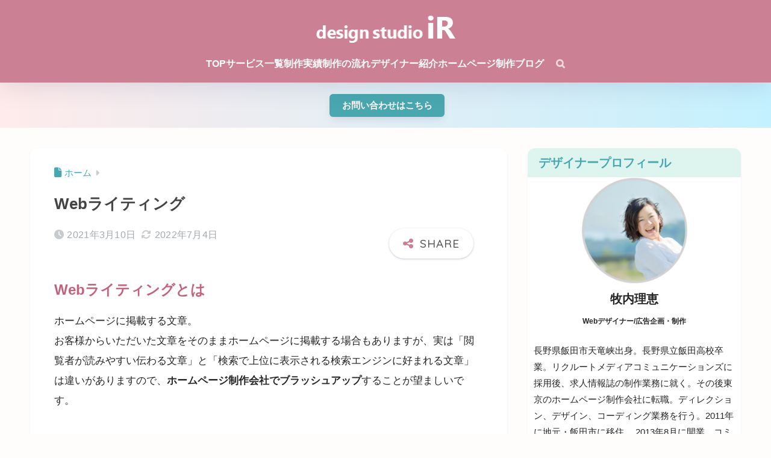

--- FILE ---
content_type: text/html; charset=UTF-8
request_url: https://in-ranch.com/blog/blog-36/
body_size: 31581
content:

<!DOCTYPE html>
<html dir="ltr" lang="ja" prefix="og: https://ogp.me/ns#">
<head>
  <meta charset="utf-8">
  <meta http-equiv="X-UA-Compatible" content="IE=edge">
  <meta name="HandheldFriendly" content="True">
  <meta name="MobileOptimized" content="320">
  <meta name="viewport" content="width=device-width, initial-scale=1, viewport-fit=cover"/>
  <meta name="msapplication-TileColor" content="#c4627c">
  <meta name="theme-color" content="#c4627c">
  <link rel="pingback" href="https://in-ranch.com/web/xmlrpc.php">
  
		<!-- All in One SEO 4.9.2 - aioseo.com -->
	<meta name="robots" content="max-image-preview:large" />
	<link rel="canonical" href="https://in-ranch.com/blog/blog-36/" />
	<meta name="generator" content="All in One SEO (AIOSEO) 4.9.2" />

		<script async src="https://pagead2.googlesyndication.com/pagead/js/adsbygoogle.js?client=ca-pub-3120803598806245"crossorigin="anonymous"></script>

<!-- Google tag (gtag.js) -->
<script async src="https://www.googletagmanager.com/gtag/js?id=G-S5S1Y70C6J"></script>
<script>
  window.dataLayer = window.dataLayer || [];
  function gtag(){dataLayer.push(arguments);}
  gtag('js', new Date());

  gtag('config', 'G-S5S1Y70C6J');
</script>
		<meta property="og:locale" content="ja_JP" />
		<meta property="og:site_name" content="飯田市 ホームページ制作 デザインスタジオiR｜WEBデザイン、チラシ・パンフレット制作 | 飯田市でホームページ制作、業績ＵＰする広告ツールを作るならココ！ホームページ作成・ＷＥＢサイト・ネットショップはもちろん、チラシ・ロゴマーク・会社案内・パンフレットなどもデザイン！地元飯田市在住、広告制作歴19年のデザイナー牧内理恵が、御社の良さをぐんぐん引き出し伝えるデザイン事務所。料金相場と比較も掲載中！" />
		<meta property="og:type" content="article" />
		<meta property="og:title" content="Webライティング | 飯田市 ホームページ制作 デザインスタジオiR｜WEBデザイン、チラシ・パンフレット制作" />
		<meta property="og:url" content="https://in-ranch.com/blog/blog-36/" />
		<meta property="article:published_time" content="2021-03-09T23:44:55+00:00" />
		<meta property="article:modified_time" content="2022-07-04T07:17:57+00:00" />
		<meta property="article:publisher" content="https://www.facebook.com/inranch" />
		<meta property="article:author" content="https://www.facebook.com/inranch" />
		<meta name="twitter:card" content="summary" />
		<meta name="twitter:title" content="Webライティング | 飯田市 ホームページ制作 デザインスタジオiR｜WEBデザイン、チラシ・パンフレット制作" />
		<script type="application/ld+json" class="aioseo-schema">
			{"@context":"https:\/\/schema.org","@graph":[{"@type":"BreadcrumbList","@id":"https:\/\/in-ranch.com\/blog\/blog-36\/#breadcrumblist","itemListElement":[{"@type":"ListItem","@id":"https:\/\/in-ranch.com#listItem","position":1,"name":"Home","item":"https:\/\/in-ranch.com","nextItem":{"@type":"ListItem","@id":"https:\/\/in-ranch.com\/blog\/#listItem","name":"\u30db\u30fc\u30e0\u30da\u30fc\u30b8\u5236\u4f5c\u30d6\u30ed\u30b0"}},{"@type":"ListItem","@id":"https:\/\/in-ranch.com\/blog\/#listItem","position":2,"name":"\u30db\u30fc\u30e0\u30da\u30fc\u30b8\u5236\u4f5c\u30d6\u30ed\u30b0","item":"https:\/\/in-ranch.com\/blog\/","nextItem":{"@type":"ListItem","@id":"https:\/\/in-ranch.com\/ec\/website-design\/#listItem","name":"\u30db\u30fc\u30e0\u30da\u30fc\u30b8\u5236\u4f5c"},"previousItem":{"@type":"ListItem","@id":"https:\/\/in-ranch.com#listItem","name":"Home"}},{"@type":"ListItem","@id":"https:\/\/in-ranch.com\/ec\/website-design\/#listItem","position":3,"name":"\u30db\u30fc\u30e0\u30da\u30fc\u30b8\u5236\u4f5c","item":"https:\/\/in-ranch.com\/ec\/website-design\/","nextItem":{"@type":"ListItem","@id":"https:\/\/in-ranch.com\/blog\/blog-36\/#listItem","name":"Web\u30e9\u30a4\u30c6\u30a3\u30f3\u30b0"},"previousItem":{"@type":"ListItem","@id":"https:\/\/in-ranch.com\/blog\/#listItem","name":"\u30db\u30fc\u30e0\u30da\u30fc\u30b8\u5236\u4f5c\u30d6\u30ed\u30b0"}},{"@type":"ListItem","@id":"https:\/\/in-ranch.com\/blog\/blog-36\/#listItem","position":4,"name":"Web\u30e9\u30a4\u30c6\u30a3\u30f3\u30b0","previousItem":{"@type":"ListItem","@id":"https:\/\/in-ranch.com\/ec\/website-design\/#listItem","name":"\u30db\u30fc\u30e0\u30da\u30fc\u30b8\u5236\u4f5c"}}]},{"@type":"Organization","@id":"https:\/\/in-ranch.com\/#organization","name":"\u98ef\u7530\u5e02 \u30db\u30fc\u30e0\u30da\u30fc\u30b8\u5236\u4f5c \u30c7\u30b6\u30a4\u30f3\u30b9\u30bf\u30b8\u30aaiR\uff5cWEB\u30c7\u30b6\u30a4\u30f3\u3001\u30c1\u30e9\u30b7\u30fb\u30d1\u30f3\u30d5\u30ec\u30c3\u30c8\u5236\u4f5c","description":"\u98ef\u7530\u5e02\u3067\u30db\u30fc\u30e0\u30da\u30fc\u30b8\u5236\u4f5c\u3001\u696d\u7e3e\uff35\uff30\u3059\u308b\u5e83\u544a\u30c4\u30fc\u30eb\u3092\u4f5c\u308b\u306a\u3089\u30b3\u30b3\uff01\u30db\u30fc\u30e0\u30da\u30fc\u30b8\u4f5c\u6210\u30fb\uff37\uff25\uff22\u30b5\u30a4\u30c8\u30fb\u30cd\u30c3\u30c8\u30b7\u30e7\u30c3\u30d7\u306f\u3082\u3061\u308d\u3093\u3001\u30c1\u30e9\u30b7\u30fb\u30ed\u30b4\u30de\u30fc\u30af\u30fb\u4f1a\u793e\u6848\u5185\u30fb\u30d1\u30f3\u30d5\u30ec\u30c3\u30c8\u306a\u3069\u3082\u30c7\u30b6\u30a4\u30f3\uff01\u5730\u5143\u98ef\u7530\u5e02\u5728\u4f4f\u3001\u5e83\u544a\u5236\u4f5c\u6b7419\u5e74\u306e\u30c7\u30b6\u30a4\u30ca\u30fc\u7267\u5185\u7406\u6075\u304c\u3001\u5fa1\u793e\u306e\u826f\u3055\u3092\u3050\u3093\u3050\u3093\u5f15\u304d\u51fa\u3057\u4f1d\u3048\u308b\u30c7\u30b6\u30a4\u30f3\u4e8b\u52d9\u6240\u3002\u6599\u91d1\u76f8\u5834\u3068\u6bd4\u8f03\u3082\u63b2\u8f09\u4e2d\uff01","url":"https:\/\/in-ranch.com\/","sameAs":["https:\/\/www.facebook.com\/inranch","https:\/\/www.instagram.com\/rie_ir_iidacity\/","https:\/\/www.youtube.com\/channel\/UC1dXPN270kvFRHuxnjOewqw"]},{"@type":"WebPage","@id":"https:\/\/in-ranch.com\/blog\/blog-36\/#webpage","url":"https:\/\/in-ranch.com\/blog\/blog-36\/","name":"Web\u30e9\u30a4\u30c6\u30a3\u30f3\u30b0 | \u98ef\u7530\u5e02 \u30db\u30fc\u30e0\u30da\u30fc\u30b8\u5236\u4f5c \u30c7\u30b6\u30a4\u30f3\u30b9\u30bf\u30b8\u30aaiR\uff5cWEB\u30c7\u30b6\u30a4\u30f3\u3001\u30c1\u30e9\u30b7\u30fb\u30d1\u30f3\u30d5\u30ec\u30c3\u30c8\u5236\u4f5c","inLanguage":"ja","isPartOf":{"@id":"https:\/\/in-ranch.com\/#website"},"breadcrumb":{"@id":"https:\/\/in-ranch.com\/blog\/blog-36\/#breadcrumblist"},"image":{"@type":"ImageObject","url":"https:\/\/in-ranch.com\/web\/wp-content\/uploads\/2021\/03\/3799971_m.jpg","@id":"https:\/\/in-ranch.com\/blog\/blog-36\/#mainImage","width":1920,"height":1280},"primaryImageOfPage":{"@id":"https:\/\/in-ranch.com\/blog\/blog-36\/#mainImage"},"datePublished":"2021-03-10T08:44:55+09:00","dateModified":"2022-07-04T16:17:57+09:00"},{"@type":"WebSite","@id":"https:\/\/in-ranch.com\/#website","url":"https:\/\/in-ranch.com\/","name":"\u98ef\u7530\u5e02 \u30db\u30fc\u30e0\u30da\u30fc\u30b8\u5236\u4f5c \u30c7\u30b6\u30a4\u30f3\u30b9\u30bf\u30b8\u30aaiR\uff5cWEB\u30c7\u30b6\u30a4\u30f3\u3001\u30c1\u30e9\u30b7\u30fb\u30d1\u30f3\u30d5\u30ec\u30c3\u30c8\u5236\u4f5c","description":"\u98ef\u7530\u5e02\u3067\u30db\u30fc\u30e0\u30da\u30fc\u30b8\u5236\u4f5c\u3001\u696d\u7e3e\uff35\uff30\u3059\u308b\u5e83\u544a\u30c4\u30fc\u30eb\u3092\u4f5c\u308b\u306a\u3089\u30b3\u30b3\uff01\u30db\u30fc\u30e0\u30da\u30fc\u30b8\u4f5c\u6210\u30fb\uff37\uff25\uff22\u30b5\u30a4\u30c8\u30fb\u30cd\u30c3\u30c8\u30b7\u30e7\u30c3\u30d7\u306f\u3082\u3061\u308d\u3093\u3001\u30c1\u30e9\u30b7\u30fb\u30ed\u30b4\u30de\u30fc\u30af\u30fb\u4f1a\u793e\u6848\u5185\u30fb\u30d1\u30f3\u30d5\u30ec\u30c3\u30c8\u306a\u3069\u3082\u30c7\u30b6\u30a4\u30f3\uff01\u5730\u5143\u98ef\u7530\u5e02\u5728\u4f4f\u3001\u5e83\u544a\u5236\u4f5c\u6b7419\u5e74\u306e\u30c7\u30b6\u30a4\u30ca\u30fc\u7267\u5185\u7406\u6075\u304c\u3001\u5fa1\u793e\u306e\u826f\u3055\u3092\u3050\u3093\u3050\u3093\u5f15\u304d\u51fa\u3057\u4f1d\u3048\u308b\u30c7\u30b6\u30a4\u30f3\u4e8b\u52d9\u6240\u3002\u6599\u91d1\u76f8\u5834\u3068\u6bd4\u8f03\u3082\u63b2\u8f09\u4e2d\uff01","inLanguage":"ja","publisher":{"@id":"https:\/\/in-ranch.com\/#organization"}}]}
		</script>
		<!-- All in One SEO -->

<link rel='dns-prefetch' href='//fonts.googleapis.com' />
<link rel='dns-prefetch' href='//use.fontawesome.com' />
<link rel="alternate" type="application/rss+xml" title="飯田市 ホームページ制作 デザインスタジオiR｜WEBデザイン、チラシ・パンフレット制作 &raquo; フィード" href="https://in-ranch.com/feed/" />
<link rel="alternate" type="application/rss+xml" title="飯田市 ホームページ制作 デザインスタジオiR｜WEBデザイン、チラシ・パンフレット制作 &raquo; コメントフィード" href="https://in-ranch.com/comments/feed/" />
<link rel="alternate" title="oEmbed (JSON)" type="application/json+oembed" href="https://in-ranch.com/wp-json/oembed/1.0/embed?url=https%3A%2F%2Fin-ranch.com%2Fblog%2Fblog-36%2F" />
<link rel="alternate" title="oEmbed (XML)" type="text/xml+oembed" href="https://in-ranch.com/wp-json/oembed/1.0/embed?url=https%3A%2F%2Fin-ranch.com%2Fblog%2Fblog-36%2F&#038;format=xml" />
		<!-- This site uses the Google Analytics by MonsterInsights plugin v9.11.1 - Using Analytics tracking - https://www.monsterinsights.com/ -->
							<script src="//www.googletagmanager.com/gtag/js?id=G-EF1EE23N9N"  data-cfasync="false" data-wpfc-render="false" type="text/javascript" async></script>
			<script data-cfasync="false" data-wpfc-render="false" type="text/javascript">
				var mi_version = '9.11.1';
				var mi_track_user = true;
				var mi_no_track_reason = '';
								var MonsterInsightsDefaultLocations = {"page_location":"https:\/\/in-ranch.com\/blog\/blog-36\/"};
								if ( typeof MonsterInsightsPrivacyGuardFilter === 'function' ) {
					var MonsterInsightsLocations = (typeof MonsterInsightsExcludeQuery === 'object') ? MonsterInsightsPrivacyGuardFilter( MonsterInsightsExcludeQuery ) : MonsterInsightsPrivacyGuardFilter( MonsterInsightsDefaultLocations );
				} else {
					var MonsterInsightsLocations = (typeof MonsterInsightsExcludeQuery === 'object') ? MonsterInsightsExcludeQuery : MonsterInsightsDefaultLocations;
				}

								var disableStrs = [
										'ga-disable-G-EF1EE23N9N',
									];

				/* Function to detect opted out users */
				function __gtagTrackerIsOptedOut() {
					for (var index = 0; index < disableStrs.length; index++) {
						if (document.cookie.indexOf(disableStrs[index] + '=true') > -1) {
							return true;
						}
					}

					return false;
				}

				/* Disable tracking if the opt-out cookie exists. */
				if (__gtagTrackerIsOptedOut()) {
					for (var index = 0; index < disableStrs.length; index++) {
						window[disableStrs[index]] = true;
					}
				}

				/* Opt-out function */
				function __gtagTrackerOptout() {
					for (var index = 0; index < disableStrs.length; index++) {
						document.cookie = disableStrs[index] + '=true; expires=Thu, 31 Dec 2099 23:59:59 UTC; path=/';
						window[disableStrs[index]] = true;
					}
				}

				if ('undefined' === typeof gaOptout) {
					function gaOptout() {
						__gtagTrackerOptout();
					}
				}
								window.dataLayer = window.dataLayer || [];

				window.MonsterInsightsDualTracker = {
					helpers: {},
					trackers: {},
				};
				if (mi_track_user) {
					function __gtagDataLayer() {
						dataLayer.push(arguments);
					}

					function __gtagTracker(type, name, parameters) {
						if (!parameters) {
							parameters = {};
						}

						if (parameters.send_to) {
							__gtagDataLayer.apply(null, arguments);
							return;
						}

						if (type === 'event') {
														parameters.send_to = monsterinsights_frontend.v4_id;
							var hookName = name;
							if (typeof parameters['event_category'] !== 'undefined') {
								hookName = parameters['event_category'] + ':' + name;
							}

							if (typeof MonsterInsightsDualTracker.trackers[hookName] !== 'undefined') {
								MonsterInsightsDualTracker.trackers[hookName](parameters);
							} else {
								__gtagDataLayer('event', name, parameters);
							}
							
						} else {
							__gtagDataLayer.apply(null, arguments);
						}
					}

					__gtagTracker('js', new Date());
					__gtagTracker('set', {
						'developer_id.dZGIzZG': true,
											});
					if ( MonsterInsightsLocations.page_location ) {
						__gtagTracker('set', MonsterInsightsLocations);
					}
										__gtagTracker('config', 'G-EF1EE23N9N', {"forceSSL":"true","link_attribution":"true"} );
										window.gtag = __gtagTracker;										(function () {
						/* https://developers.google.com/analytics/devguides/collection/analyticsjs/ */
						/* ga and __gaTracker compatibility shim. */
						var noopfn = function () {
							return null;
						};
						var newtracker = function () {
							return new Tracker();
						};
						var Tracker = function () {
							return null;
						};
						var p = Tracker.prototype;
						p.get = noopfn;
						p.set = noopfn;
						p.send = function () {
							var args = Array.prototype.slice.call(arguments);
							args.unshift('send');
							__gaTracker.apply(null, args);
						};
						var __gaTracker = function () {
							var len = arguments.length;
							if (len === 0) {
								return;
							}
							var f = arguments[len - 1];
							if (typeof f !== 'object' || f === null || typeof f.hitCallback !== 'function') {
								if ('send' === arguments[0]) {
									var hitConverted, hitObject = false, action;
									if ('event' === arguments[1]) {
										if ('undefined' !== typeof arguments[3]) {
											hitObject = {
												'eventAction': arguments[3],
												'eventCategory': arguments[2],
												'eventLabel': arguments[4],
												'value': arguments[5] ? arguments[5] : 1,
											}
										}
									}
									if ('pageview' === arguments[1]) {
										if ('undefined' !== typeof arguments[2]) {
											hitObject = {
												'eventAction': 'page_view',
												'page_path': arguments[2],
											}
										}
									}
									if (typeof arguments[2] === 'object') {
										hitObject = arguments[2];
									}
									if (typeof arguments[5] === 'object') {
										Object.assign(hitObject, arguments[5]);
									}
									if ('undefined' !== typeof arguments[1].hitType) {
										hitObject = arguments[1];
										if ('pageview' === hitObject.hitType) {
											hitObject.eventAction = 'page_view';
										}
									}
									if (hitObject) {
										action = 'timing' === arguments[1].hitType ? 'timing_complete' : hitObject.eventAction;
										hitConverted = mapArgs(hitObject);
										__gtagTracker('event', action, hitConverted);
									}
								}
								return;
							}

							function mapArgs(args) {
								var arg, hit = {};
								var gaMap = {
									'eventCategory': 'event_category',
									'eventAction': 'event_action',
									'eventLabel': 'event_label',
									'eventValue': 'event_value',
									'nonInteraction': 'non_interaction',
									'timingCategory': 'event_category',
									'timingVar': 'name',
									'timingValue': 'value',
									'timingLabel': 'event_label',
									'page': 'page_path',
									'location': 'page_location',
									'title': 'page_title',
									'referrer' : 'page_referrer',
								};
								for (arg in args) {
																		if (!(!args.hasOwnProperty(arg) || !gaMap.hasOwnProperty(arg))) {
										hit[gaMap[arg]] = args[arg];
									} else {
										hit[arg] = args[arg];
									}
								}
								return hit;
							}

							try {
								f.hitCallback();
							} catch (ex) {
							}
						};
						__gaTracker.create = newtracker;
						__gaTracker.getByName = newtracker;
						__gaTracker.getAll = function () {
							return [];
						};
						__gaTracker.remove = noopfn;
						__gaTracker.loaded = true;
						window['__gaTracker'] = __gaTracker;
					})();
									} else {
										console.log("");
					(function () {
						function __gtagTracker() {
							return null;
						}

						window['__gtagTracker'] = __gtagTracker;
						window['gtag'] = __gtagTracker;
					})();
									}
			</script>
							<!-- / Google Analytics by MonsterInsights -->
		







<link rel='stylesheet' id='sng-googlefonts-css' href='https://fonts.googleapis.com/css?family=Quicksand%3A500%2C700&#038;display=swap' type='text/css' media='all' />
<link rel='stylesheet' id='sng-fontawesome-css' href='https://use.fontawesome.com/releases/v6.1.1/css/all.css' type='text/css' media='all' />











<link rel='stylesheet' id='wpvrfontawesome-css' href='https://use.fontawesome.com/releases/v6.5.1/css/all.css' type='text/css' media='all' />






<link rel='stylesheet' id='popup-maker-site-css' href='https://in-ranch.com/web/wp-content/cache/autoptimize/css/autoptimize_single_cd0159f2561941241f78b943086ee4c2.css?generated=1752717016' type='text/css' media='all' />

<script type="text/javascript" src="https://in-ranch.com/web/wp-includes/js/jquery/jquery.min.js?ver=3.7.1" id="jquery-core-js"></script>


<script data-cfasync="false" data-wpfc-render="false" type="text/javascript" id='monsterinsights-frontend-script-js-extra'>/* <![CDATA[ */
var monsterinsights_frontend = {"js_events_tracking":"true","download_extensions":"doc,pdf,ppt,zip,xls,docx,pptx,xlsx","inbound_paths":"[{\"path\":\"\\\/go\\\/\",\"label\":\"affiliate\"},{\"path\":\"\\\/recommend\\\/\",\"label\":\"affiliate\"}]","home_url":"https:\/\/in-ranch.com","hash_tracking":"false","v4_id":"G-EF1EE23N9N"};/* ]]> */
</script>







<link rel="https://api.w.org/" href="https://in-ranch.com/wp-json/" /><link rel="alternate" title="JSON" type="application/json" href="https://in-ranch.com/wp-json/wp/v2/blog/1431" /><link rel="EditURI" type="application/rsd+xml" title="RSD" href="https://in-ranch.com/web/xmlrpc.php?rsd" />
<link rel='shortlink' href='https://in-ranch.com/?p=1431' />

			
		<noscript><style id="rocket-lazyload-nojs-css">.rll-youtube-player, [data-lazy-src]{display:none !important;}</style></noscript>
</head>
<body data-rsssl=1 class="wp-singular blog-template-default single single-blog postid-1431 custom-background wp-custom-logo wp-theme-sango-theme wp-child-theme-sango-theme-child fa5">
    <div id="container" class="container"> 
  		
<header class="sgb-header sgb-header--has-search sgb-header--has-mobile-search sgb-header--has-logo" style="background-color: var(--sgb-main-color);color: #fff;--sgb--header--nav-color: #fff;--sgb--header--title-color: #fff;">
        
        <div class="header-search">
		<input type="checkbox" class="header-search__input" id="header-search-input" onclick="document.querySelector('.header-search__modal .searchform__input').focus()">
	<label class="header-search__close" for="header-search-input"></label>
	<div class="header-search__modal">
	
<form role="search" method="get" class="searchform" action="https://in-ranch.com/">
  <div>
    <input type="search" class="searchform__input" name="s" value="" placeholder="&#26908;&#32034;">
    <button type="submit" class="searchform__submit" aria-label="&#26908;&#32034;"><i class="fas fa-search" aria-hidden="true"></i></button>
  </div>
</form>

	</div>
</div>
        <div class="sgb-header__inner sgb-header__inner--center">
          

<div class="wp-block-sgb-header-logo"><div class="sgb-site-branding"><div class="sgb-site-title"><div id="sgb-css-id-1"><div class="wp-block-site-logo"><a href="https://in-ranch.com/" class="custom-logo-link" rel="home"><img width="232" height="59" src="data:image/svg+xml,%3Csvg%20xmlns='http://www.w3.org/2000/svg'%20viewBox='0%200%20232%2059'%3E%3C/svg%3E" class="custom-logo" alt="&#39151;&#30000;&#24066; &#12507;&#12540;&#12512;&#12506;&#12540;&#12472;&#21046;&#20316; &#12487;&#12470;&#12452;&#12531;&#12473;&#12479;&#12472;&#12458;iR&#65372;WEB&#12487;&#12470;&#12452;&#12531;&#12289;&#12481;&#12521;&#12471;&#12539;&#12497;&#12531;&#12501;&#12524;&#12483;&#12488;&#21046;&#20316;" decoding="async" data-lazy-src="https://in-ranch.com/web/wp-content/uploads/2023/12/HP%E7%94%A8%E6%96%B0%E3%83%AD%E3%82%B4-1.png"><noscript><img width="232" height="59" src="https://in-ranch.com/web/wp-content/uploads/2023/12/HP%E7%94%A8%E6%96%B0%E3%83%AD%E3%82%B4-1.png" class="custom-logo" alt="&#39151;&#30000;&#24066; &#12507;&#12540;&#12512;&#12506;&#12540;&#12472;&#21046;&#20316; &#12487;&#12470;&#12452;&#12531;&#12473;&#12479;&#12472;&#12458;iR&#65372;WEB&#12487;&#12470;&#12452;&#12531;&#12289;&#12481;&#12521;&#12471;&#12539;&#12497;&#12531;&#12501;&#12524;&#12483;&#12488;&#21046;&#20316;" decoding="async"></noscript></a></div></div>

<div class="wp-block-site-title has-medium-font-size"><a href="https://in-ranch.com" target="_self" rel="home">&#39151;&#30000;&#24066; &#12507;&#12540;&#12512;&#12506;&#12540;&#12472;&#21046;&#20316; &#12487;&#12470;&#12452;&#12531;&#12473;&#12479;&#12472;&#12458;iR&#65372;WEB&#12487;&#12470;&#12452;&#12531;&#12289;&#12481;&#12521;&#12471;&#12539;&#12497;&#12531;&#12501;&#12524;&#12483;&#12488;&#21046;&#20316;</a></div></div></div></div>



<div class="wp-block-sgb-header-navigation"><div class="sgb-header-nav-pc-wrapper"><nav class="wp-block-navigation is-layout-flex wp-block-navigation-is-layout-flex" aria-label="GN202401302"><ul class="wp-block-navigation__container  wp-block-navigation"><li class=" wp-block-navigation-item wp-block-navigation-link"><a class="wp-block-navigation-item__content" href="https://in-ranch.com/"><span class="wp-block-navigation-item__label">TOP</span></a></li><li data-wp-context='{ "submenuOpenedBy": { "click": false, "hover": false, "focus": false }, "type": "submenu", "modal": null, "previousFocus": null }' data-wp-interactive="core/navigation" data-wp-on--focusout="actions.handleMenuFocusout" data-wp-on--keydown="actions.handleMenuKeydown" data-wp-on--mouseenter="actions.openMenuOnHover" data-wp-on--mouseleave="actions.closeMenuOnHover" data-wp-watch="callbacks.initMenu" tabindex="-1" class="wp-block-navigation-item has-child open-on-hover-click wp-block-navigation-submenu"><a class="wp-block-navigation-item__content" href="https://in-ranch.com/#section4"><span class="wp-block-navigation-item__label">&#12469;&#12540;&#12499;&#12473;&#19968;&#35239;</span></a><button data-wp-bind--aria-expanded="state.isMenuOpen" data-wp-on--click="actions.toggleMenuOnClick" aria-label="&#12469;&#12540;&#12499;&#12473;&#19968;&#35239;&#12398;&#12469;&#12502;&#12513;&#12491;&#12517;&#12540;" class="wp-block-navigation__submenu-icon wp-block-navigation-submenu__toggle"><svg xmlns="http://www.w3.org/2000/svg" width="12" height="12" viewbox="0 0 12 12" fill="none" aria-hidden="true" focusable="false"><path d="M1.50002 4L6.00002 8L10.5 4" stroke-width="1.5"></path></svg></button><ul data-wp-on--focus="actions.openMenuOnFocus" class="wp-block-navigation__submenu-container wp-block-navigation-submenu"><li class=" wp-block-navigation-item wp-block-navigation-link"><a class="wp-block-navigation-item__content" href="https://in-ranch.com/howto-webdesign/"><span class="wp-block-navigation-item__label">&#12507;&#12540;&#12512;&#12506;&#12540;&#12472;&#21046;&#20316;</span></a></li><li class=" wp-block-navigation-item wp-block-navigation-link"><a class="wp-block-navigation-item__content" href="https://in-ranch.com/logo-card/"><span class="wp-block-navigation-item__label">&#12481;&#12521;&#12471;&#12539;&#12497;&#12531;&#12501;&#12524;&#12483;&#12488;&#12539;&#21517;&#21050;&#12487;&#12470;&#12452;&#12531;</span></a></li><li class=" wp-block-navigation-item wp-block-navigation-link"><a class="wp-block-navigation-item__content" href="https://in-ranch.com/ijihi-minaoshi/"><span class="wp-block-navigation-item__label">&#12507;&#12540;&#12512;&#12506;&#12540;&#12472;&#32173;&#25345;&#36027;&#21066;&#28187;</span></a></li><li class=" wp-block-navigation-item wp-block-navigation-link"><a class="wp-block-navigation-item__content" href="https://in-ranch.com/recruit/"><span class="wp-block-navigation-item__label">&#25505;&#29992;&#12502;&#12521;&#12531;&#12487;&#12451;&#12531;&#12464;&#65288;&#25505;&#29992;&#12469;&#12452;&#12488;&#12539;&#25505;&#29992;&#24195;&#21578;&#65289;</span></a></li><li class=" wp-block-navigation-item wp-block-navigation-link"><a class="wp-block-navigation-item__content" href="https://in-ranch.com/kaigyo-design/"><span class="wp-block-navigation-item__label">&#38283;&#26989;&#12539;&#38283;&#24215;&#12484;&#12540;&#12523;</span></a></li><li class=" wp-block-navigation-item wp-block-navigation-link"><a class="wp-block-navigation-item__content" href="https://in-ranch.com/logo-design/"><span class="wp-block-navigation-item__label">&#12525;&#12468;&#12487;&#12470;&#12452;&#12531;</span></a></li><li class=" wp-block-navigation-item wp-block-navigation-link"><a class="wp-block-navigation-item__content" href="https://in-ranch.com/follow/"><span class="wp-block-navigation-item__label">WEB&#24195;&#21578;&#25126;&#30053;</span></a></li><li class=" wp-block-navigation-item wp-block-navigation-link"><a class="wp-block-navigation-item__content" href="https://in-ranch.com/ec-jissenkai/"><span class="wp-block-navigation-item__label">&#12475;&#12511;&#12490;&#12540; &#20449;&#24030;EC&#23455;&#36341;&#20250;</span></a></li></ul></li><li class=" wp-block-navigation-item wp-block-navigation-link"><a class="wp-block-navigation-item__content" href="https://in-ranch.com/works-website/"><span class="wp-block-navigation-item__label">&#21046;&#20316;&#23455;&#32318;</span></a></li><li class=" wp-block-navigation-item wp-block-navigation-link"><a class="wp-block-navigation-item__content" href="https://in-ranch.com/photograph/"><span class="wp-block-navigation-item__label">&#21046;&#20316;&#12398;&#27969;&#12428;</span></a></li><li class=" wp-block-navigation-item wp-block-navigation-link"><a class="wp-block-navigation-item__content" href="https://in-ranch.com/#section1"><span class="wp-block-navigation-item__label">&#12487;&#12470;&#12452;&#12490;&#12540;&#32057;&#20171;</span></a></li><li class=" wp-block-navigation-item wp-block-navigation-link"><a class="wp-block-navigation-item__content" href="https://in-ranch.com/blog/"><span class="wp-block-navigation-item__label">&#12507;&#12540;&#12512;&#12506;&#12540;&#12472;&#21046;&#20316;&#12502;&#12525;&#12464;</span></a></li></ul></nav><a href="#sng_search" class="sgb-header-search" aria-label="&#26908;&#32034;"><label for="header-search-input"><i class="fa fa-search"></i></label></a></div></div>



<div class="wp-block-sgb-header-mobile-navigation"><div class="sgb-header__mobile-nav"><nav class="wp-block-navigation is-layout-flex wp-block-navigation-is-layout-flex" aria-label="&#12490;&#12499;&#12466;&#12540;&#12471;&#12519;&#12531; 4"></nav></div></div>


        </div>
      </header>
    


<div id="sgb-css-id-2" style="--sgb--custom--bg-color: var(--sgb-accent-color);--sgb--custom--text-color: #ffffff;--sgb--custom--radius-type: var(--wp--custom--rounded--small);--sgb--custom--box-radius: 6;">
<div class="wp-block-sgb-notification alignfull"><div class="sgb-notification-wrap"><a href="https://in-ranch.com/info/" class="sgb-notification" style="background:linear-gradient(90deg, #ffebeb, #c4f1ff)"><i class="" style="font-size:1em"></i><span class="sgb-notification__text" style="font-size:0.9em">お問い合わせはこちら</span></a></div></div>
</div>  <div id="content" class="content">
    <div id="inner-content" class="inner-content wrap cf">
      <main id="main">
                  <article id="entry" class="post-1431 blog type-blog status-publish has-post-thumbnail ec-website-design entry">
            <header class="article-header entry-header">
	<nav id="breadcrumb" class="breadcrumb"><ul itemscope itemtype="http://schema.org/BreadcrumbList"><li itemprop="itemListElement" itemscope itemtype="http://schema.org/ListItem"><a href="https://in-ranch.com" itemprop="item"><span itemprop="name">ホーム</span></a><meta itemprop="position" content="1" /></li></ul></nav>		<h1 class="entry-title single-title">Webライティング</h1>
		<div class="entry-meta vcard">
	<time class="pubdate entry-time" itemprop="datePublished" datetime="2021-03-10">2021年3月10日</time><time class="updated entry-time" itemprop="dateModified" datetime="2022-07-04">2022年7月4日</time>	</div>
			<input type="checkbox" id="fab">
	<label class="fab-btn extended-fab main-c" for="fab"><i class="fas fa-share-alt" aria-hidden="true"></i></label>
	<label class="fab__close-cover" for="fab"></label>
			<div id="fab__contents">
		<div class="fab__contents-main dfont">
		<label class="fab__contents__close" for="fab"><span></span></label>
		<p class="fab__contents_title">SHARE</p>
					<div data-bg="https://in-ranch.com/web/wp-content/uploads/2021/03/3799971_m.jpg" class="fab__contents_img rocket-lazyload" style="">
			</div>
					<div class="sns-btn
		 sns-dif	">
				<ul>
			<li class="tw sns-btn__item">
		<a href="https://twitter.com/intent/tweet?url=https%3A%2F%2Fin-ranch.com%2Fblog%2Fblog-36%2F&text=Web%E3%83%A9%E3%82%A4%E3%83%86%E3%82%A3%E3%83%B3%E3%82%B0%EF%BD%9C%E9%A3%AF%E7%94%B0%E5%B8%82+%E3%83%9B%E3%83%BC%E3%83%A0%E3%83%9A%E3%83%BC%E3%82%B8%E5%88%B6%E4%BD%9C+%E3%83%87%E3%82%B6%E3%82%A4%E3%83%B3%E3%82%B9%E3%82%BF%E3%82%B8%E3%82%AAiR%EF%BD%9CWEB%E3%83%87%E3%82%B6%E3%82%A4%E3%83%B3%E3%80%81%E3%83%81%E3%83%A9%E3%82%B7%E3%83%BB%E3%83%91%E3%83%B3%E3%83%95%E3%83%AC%E3%83%83%E3%83%88%E5%88%B6%E4%BD%9C" target="_blank" rel="nofollow noopener noreferrer" aria-label="Xでシェアする">
		<img alt="" src="data:image/svg+xml,%3Csvg%20xmlns='http://www.w3.org/2000/svg'%20viewBox='0%200%200%200'%3E%3C/svg%3E" data-lazy-src="https://in-ranch.com/web/wp-content/themes/sango-theme/library/images/x.svg"><noscript><img alt="" src="https://in-ranch.com/web/wp-content/themes/sango-theme/library/images/x.svg"></noscript>
		<span class="share_txt">ポスト</span>
		</a>
			</li>
					<li class="fb sns-btn__item">
		<a href="https://www.facebook.com/share.php?u=https%3A%2F%2Fin-ranch.com%2Fblog%2Fblog-36%2F" target="_blank" rel="nofollow noopener noreferrer" aria-label="Facebookでシェアする">
		<i class="fab fa-facebook" aria-hidden="true"></i>		<span class="share_txt">シェア</span>
		</a>
			</li>
					<li class="hatebu sns-btn__item">
		<a href="http://b.hatena.ne.jp/add?mode=confirm&url=https%3A%2F%2Fin-ranch.com%2Fblog%2Fblog-36%2F&title=Web%E3%83%A9%E3%82%A4%E3%83%86%E3%82%A3%E3%83%B3%E3%82%B0%EF%BD%9C%E9%A3%AF%E7%94%B0%E5%B8%82+%E3%83%9B%E3%83%BC%E3%83%A0%E3%83%9A%E3%83%BC%E3%82%B8%E5%88%B6%E4%BD%9C+%E3%83%87%E3%82%B6%E3%82%A4%E3%83%B3%E3%82%B9%E3%82%BF%E3%82%B8%E3%82%AAiR%EF%BD%9CWEB%E3%83%87%E3%82%B6%E3%82%A4%E3%83%B3%E3%80%81%E3%83%81%E3%83%A9%E3%82%B7%E3%83%BB%E3%83%91%E3%83%B3%E3%83%95%E3%83%AC%E3%83%83%E3%83%88%E5%88%B6%E4%BD%9C" target="_blank" rel="nofollow noopener noreferrer" aria-label="はてブでブックマークする">
		<i class="fa fa-hatebu" aria-hidden="true"></i>
		<span class="share_txt">はてブ</span>
		</a>
			</li>
					<li class="line sns-btn__item">
		<a href="https://social-plugins.line.me/lineit/share?url=https%3A%2F%2Fin-ranch.com%2Fblog%2Fblog-36%2F&text=Web%E3%83%A9%E3%82%A4%E3%83%86%E3%82%A3%E3%83%B3%E3%82%B0%EF%BD%9C%E9%A3%AF%E7%94%B0%E5%B8%82+%E3%83%9B%E3%83%BC%E3%83%A0%E3%83%9A%E3%83%BC%E3%82%B8%E5%88%B6%E4%BD%9C+%E3%83%87%E3%82%B6%E3%82%A4%E3%83%B3%E3%82%B9%E3%82%BF%E3%82%B8%E3%82%AAiR%EF%BD%9CWEB%E3%83%87%E3%82%B6%E3%82%A4%E3%83%B3%E3%80%81%E3%83%81%E3%83%A9%E3%82%B7%E3%83%BB%E3%83%91%E3%83%B3%E3%83%95%E3%83%AC%E3%83%83%E3%83%88%E5%88%B6%E4%BD%9C" target="_blank" rel="nofollow noopener noreferrer" aria-label="LINEでシェアする">
					<i class="fab fa-line" aria-hidden="true"></i>
				<span class="share_txt share_txt_line dfont">LINE</span>
		</a>
	</li>
				</ul>
	</div>
				</div>
	</div>
		</header>
<section class="entry-content">
	<h2 id="i-0">Webライティングとは</h2>
<p>ホームページに掲載する文章。<br />
お客様からいただいた文章をそのままホームページに掲載する場合もありますが、実は「閲覧者が読みやすい伝わる文章」と「検索で上位に表示される検索エンジンに好まれる文章」は違いがありますので、<strong>ホームページ制作会社でブラッシュアップ</strong>することが望ましいです。</p>
<h3 id="i-1">閲覧者にも検索エンジンにも好まれる文章</h3>
<ul>
<li>閲覧者に伝わる文章を作成する…コピーライティング</li>
<li>検索で上位に表示される文章を作成する…ＳＥＯライティング</li>
<li>閲覧者と検索エンジンの両方に好まれる文章を作成する…Webライティング</li>
</ul>
<p>大まかですがこのように分類されます。<br />
はっきりした線引きはなく、知識を持ったライターが媒体や目的に合わせて、どういうさじ加減で文章を作成するかというイメージになると思います。</p>
<p>チラシや紙媒体の広告でしたらコピーライティング、このブログのようにＳＥＯが目的でしたらＳＥＯライティング、通常のホームページやネットショップでしたらWebライティングという具合です。</p>
<p><strong>ホームページやネットショップでは、閲覧者と検索エンジンの両方に好まれる文章を掲載しなくては、効果が得られず</strong>ホームページを作ってよかったとは思っていただけないと感じています。</p>
<h3 id="i-2">Webライティング検定</h3>
<p>Webライティング検定というものがありますので、挑戦してみたいと思います。早速資料請求してみました。楽しみです！</p>
<p><a href="https://crowd-kentei.or.jp/about_test/about_web_writing_proficiency_exam/" target="_blank" rel="noopener"><img decoding="async" class="alignnone size-full wp-image-1476" src="data:image/svg+xml,%3Csvg%20xmlns='http://www.w3.org/2000/svg'%20viewBox='0%200%201190%20819'%3E%3C/svg%3E" alt="" width="1190" height="819" data-lazy-srcset="https://in-ranch.com/web/wp-content/uploads/2021/03/スクリーンショット-2021-03-12-092457.jpg 1190w, https://in-ranch.com/web/wp-content/uploads/2021/03/スクリーンショット-2021-03-12-092457-300x206.jpg 300w, https://in-ranch.com/web/wp-content/uploads/2021/03/スクリーンショット-2021-03-12-092457-1024x705.jpg 1024w, https://in-ranch.com/web/wp-content/uploads/2021/03/スクリーンショット-2021-03-12-092457-768x529.jpg 768w" data-lazy-sizes="(max-width: 1190px) 100vw, 1190px" data-lazy-src="https://in-ranch.com/web/wp-content/uploads/2021/03/スクリーンショット-2021-03-12-092457.jpg"><noscript><img decoding="async" class="alignnone size-full wp-image-1476" src="https://in-ranch.com/web/wp-content/uploads/2021/03/スクリーンショット-2021-03-12-092457.jpg" alt="" width="1190" height="819" srcset="https://in-ranch.com/web/wp-content/uploads/2021/03/スクリーンショット-2021-03-12-092457.jpg 1190w, https://in-ranch.com/web/wp-content/uploads/2021/03/スクリーンショット-2021-03-12-092457-300x206.jpg 300w, https://in-ranch.com/web/wp-content/uploads/2021/03/スクリーンショット-2021-03-12-092457-1024x705.jpg 1024w, https://in-ranch.com/web/wp-content/uploads/2021/03/スクリーンショット-2021-03-12-092457-768x529.jpg 768w" sizes="(max-width: 1190px) 100vw, 1190px"></noscript></a></p>
<p>&nbsp;</p>
</section>
<footer class="article-footer">
	<aside>
	<div class="footer-contents">
						<div class="sns-btn
			">
		<span class="sns-btn__title dfont">SHARE</span>		<ul>
			<li class="tw sns-btn__item">
		<a href="https://twitter.com/intent/tweet?url=https%3A%2F%2Fin-ranch.com%2Fblog%2Fblog-36%2F&text=Web%E3%83%A9%E3%82%A4%E3%83%86%E3%82%A3%E3%83%B3%E3%82%B0%EF%BD%9C%E9%A3%AF%E7%94%B0%E5%B8%82+%E3%83%9B%E3%83%BC%E3%83%A0%E3%83%9A%E3%83%BC%E3%82%B8%E5%88%B6%E4%BD%9C+%E3%83%87%E3%82%B6%E3%82%A4%E3%83%B3%E3%82%B9%E3%82%BF%E3%82%B8%E3%82%AAiR%EF%BD%9CWEB%E3%83%87%E3%82%B6%E3%82%A4%E3%83%B3%E3%80%81%E3%83%81%E3%83%A9%E3%82%B7%E3%83%BB%E3%83%91%E3%83%B3%E3%83%95%E3%83%AC%E3%83%83%E3%83%88%E5%88%B6%E4%BD%9C" target="_blank" rel="nofollow noopener noreferrer" aria-label="Xでシェアする">
		<img alt="" src="data:image/svg+xml,%3Csvg%20xmlns='http://www.w3.org/2000/svg'%20viewBox='0%200%200%200'%3E%3C/svg%3E" data-lazy-src="https://in-ranch.com/web/wp-content/themes/sango-theme/library/images/x.svg"><noscript><img alt="" src="https://in-ranch.com/web/wp-content/themes/sango-theme/library/images/x.svg"></noscript>
		<span class="share_txt">ポスト</span>
		</a>
			</li>
					<li class="fb sns-btn__item">
		<a href="https://www.facebook.com/share.php?u=https%3A%2F%2Fin-ranch.com%2Fblog%2Fblog-36%2F" target="_blank" rel="nofollow noopener noreferrer" aria-label="Facebookでシェアする">
		<i class="fab fa-facebook" aria-hidden="true"></i>		<span class="share_txt">シェア</span>
		</a>
			</li>
					<li class="hatebu sns-btn__item">
		<a href="http://b.hatena.ne.jp/add?mode=confirm&url=https%3A%2F%2Fin-ranch.com%2Fblog%2Fblog-36%2F&title=Web%E3%83%A9%E3%82%A4%E3%83%86%E3%82%A3%E3%83%B3%E3%82%B0%EF%BD%9C%E9%A3%AF%E7%94%B0%E5%B8%82+%E3%83%9B%E3%83%BC%E3%83%A0%E3%83%9A%E3%83%BC%E3%82%B8%E5%88%B6%E4%BD%9C+%E3%83%87%E3%82%B6%E3%82%A4%E3%83%B3%E3%82%B9%E3%82%BF%E3%82%B8%E3%82%AAiR%EF%BD%9CWEB%E3%83%87%E3%82%B6%E3%82%A4%E3%83%B3%E3%80%81%E3%83%81%E3%83%A9%E3%82%B7%E3%83%BB%E3%83%91%E3%83%B3%E3%83%95%E3%83%AC%E3%83%83%E3%83%88%E5%88%B6%E4%BD%9C" target="_blank" rel="nofollow noopener noreferrer" aria-label="はてブでブックマークする">
		<i class="fa fa-hatebu" aria-hidden="true"></i>
		<span class="share_txt">はてブ</span>
		</a>
			</li>
					<li class="line sns-btn__item">
		<a href="https://social-plugins.line.me/lineit/share?url=https%3A%2F%2Fin-ranch.com%2Fblog%2Fblog-36%2F&text=Web%E3%83%A9%E3%82%A4%E3%83%86%E3%82%A3%E3%83%B3%E3%82%B0%EF%BD%9C%E9%A3%AF%E7%94%B0%E5%B8%82+%E3%83%9B%E3%83%BC%E3%83%A0%E3%83%9A%E3%83%BC%E3%82%B8%E5%88%B6%E4%BD%9C+%E3%83%87%E3%82%B6%E3%82%A4%E3%83%B3%E3%82%B9%E3%82%BF%E3%82%B8%E3%82%AAiR%EF%BD%9CWEB%E3%83%87%E3%82%B6%E3%82%A4%E3%83%B3%E3%80%81%E3%83%81%E3%83%A9%E3%82%B7%E3%83%BB%E3%83%91%E3%83%B3%E3%83%95%E3%83%AC%E3%83%83%E3%83%88%E5%88%B6%E4%BD%9C" target="_blank" rel="nofollow noopener noreferrer" aria-label="LINEでシェアする">
					<i class="fab fa-line" aria-hidden="true"></i>
				<span class="share_txt share_txt_line dfont">LINE</span>
		</a>
	</li>
				</ul>
	</div>
							<div class="footer-meta dfont">
								</div>
													</div>
		</aside>
</footer><div id="comments">
		</div>
<script type="application/ld+json">{"@context":"http://schema.org","@type":"Article","mainEntityOfPage":"https://in-ranch.com/blog/blog-36/","headline":"Webライティング","image":{"@type":"ImageObject","url":"https://in-ranch.com/web/wp-content/uploads/2021/03/3799971_m.jpg","width":1920,"height":1280},"datePublished":"2021-03-10T08:44:55+0900","dateModified":"2022-07-04T16:17:57+0900","author":{"@type":"Person","name":"デザインスタジオiR 牧内理恵","url":"https://in-ranch.com/"},"publisher":{"@type":"Organization","name":"","logo":{"@type":"ImageObject","url":""}},"description":"Webライティングとは ホームページに掲載する文章。 お客様からいただいた文章をそのままホームページに掲載する場合もありますが、実は「閲覧者が読みやすい伝わる文章」と「検索で上位に表示される検索エンジンに好まれる文章」は ... "}</script>            </article>
            <div class="prnx_box">
		<a href="https://in-ranch.com/blog/blog-35/" class="prnx pr">
		<p><i class="fas fa-angle-left" aria-hidden="true"></i> 前の記事</p>
		<div class="prnx_tb">
					<figure><img width="160" height="107" src="data:image/svg+xml,%3Csvg%20xmlns='http://www.w3.org/2000/svg'%20viewBox='0%200%20160%20107'%3E%3C/svg%3E" class="attachment-thumb-160 size-thumb-160 wp-post-image" alt="飯田市 ホームページ制作" decoding="async" data-lazy-srcset="https://in-ranch.com/web/wp-content/uploads/2021/03/4292574_m.jpg 1920w, https://in-ranch.com/web/wp-content/uploads/2021/03/4292574_m-300x200.jpg 300w, https://in-ranch.com/web/wp-content/uploads/2021/03/4292574_m-1024x683.jpg 1024w, https://in-ranch.com/web/wp-content/uploads/2021/03/4292574_m-768x512.jpg 768w, https://in-ranch.com/web/wp-content/uploads/2021/03/4292574_m-1536x1024.jpg 1536w" data-lazy-sizes="(max-width: 160px) 100vw, 160px" data-lazy-src="https://in-ranch.com/web/wp-content/uploads/2021/03/4292574_m.jpg" /><noscript><img width="160" height="107" src="https://in-ranch.com/web/wp-content/uploads/2021/03/4292574_m.jpg" class="attachment-thumb-160 size-thumb-160 wp-post-image" alt="飯田市 ホームページ制作" decoding="async" srcset="https://in-ranch.com/web/wp-content/uploads/2021/03/4292574_m.jpg 1920w, https://in-ranch.com/web/wp-content/uploads/2021/03/4292574_m-300x200.jpg 300w, https://in-ranch.com/web/wp-content/uploads/2021/03/4292574_m-1024x683.jpg 1024w, https://in-ranch.com/web/wp-content/uploads/2021/03/4292574_m-768x512.jpg 768w, https://in-ranch.com/web/wp-content/uploads/2021/03/4292574_m-1536x1024.jpg 1536w" sizes="(max-width: 160px) 100vw, 160px" /></noscript></figure>
		  
		<span class="prev-next__text">コロナ禍のホームページ</span>
		</div>
	</a>
				<a href="https://in-ranch.com/blog/landing-page/" class="prnx nx">
		<p>次の記事 <i class="fas fa-angle-right" aria-hidden="true"></i></p>
		<div class="prnx_tb">
		<span class="prev-next__text">ランディングページの活用</span>
					<figure><img width="160" height="121" src="data:image/svg+xml,%3Csvg%20xmlns='http://www.w3.org/2000/svg'%20viewBox='0%200%20160%20121'%3E%3C/svg%3E" class="attachment-thumb-160 size-thumb-160 wp-post-image" alt="" decoding="async" data-lazy-srcset="https://in-ranch.com/web/wp-content/uploads/2021/03/ヴァンヴァン-ファルネーゼ-1.png 867w, https://in-ranch.com/web/wp-content/uploads/2021/03/ヴァンヴァン-ファルネーゼ-1-300x228.png 300w, https://in-ranch.com/web/wp-content/uploads/2021/03/ヴァンヴァン-ファルネーゼ-1-768x583.png 768w" data-lazy-sizes="(max-width: 160px) 100vw, 160px" data-lazy-src="https://in-ranch.com/web/wp-content/uploads/2021/03/ヴァンヴァン-ファルネーゼ-1.png" /><noscript><img width="160" height="121" src="https://in-ranch.com/web/wp-content/uploads/2021/03/ヴァンヴァン-ファルネーゼ-1.png" class="attachment-thumb-160 size-thumb-160 wp-post-image" alt="" decoding="async" srcset="https://in-ranch.com/web/wp-content/uploads/2021/03/ヴァンヴァン-ファルネーゼ-1.png 867w, https://in-ranch.com/web/wp-content/uploads/2021/03/ヴァンヴァン-ファルネーゼ-1-300x228.png 300w, https://in-ranch.com/web/wp-content/uploads/2021/03/ヴァンヴァン-ファルネーゼ-1-768x583.png 768w" sizes="(max-width: 160px) 100vw, 160px" /></noscript></figure>
				</div>
	</a>
	</div>
                        </main>
        <div id="sidebar1" class="sidebar1 sidebar" role="complementary">
    <aside class="insidesp">
              <div id="notfix" class="normal-sidebar">
          <div id="custom_html-5" class="widget_text widget widget_custom_html"><h4 class="widgettitle has-fa-before">デザイナープロフィール</h4><div class="textwidget custom-html-widget"><div style="text-align:center"><img src="data:image/svg+xml,%3Csvg%20xmlns='http://www.w3.org/2000/svg'%20viewBox='0%200%2050%200'%3E%3C/svg%3E" alt="" width="50%" class="alignnone size-full wp-image-1757" data-lazy-src="https://in-ranch.com/web/wp-content/uploads/2021/03/rie.png" /><noscript><img src="https://in-ranch.com/web/wp-content/uploads/2021/03/rie.png" alt="" width="50%" class="alignnone size-full wp-image-1757" /></noscript></div>
<h3 style=" text-align:center;line-height:0.5em;">
牧内理恵
</h3>
<h4 style="text-align:center; font-size:0.7em; line-height:2em;">
	Webデザイナー/広告企画・制作
</h4>
<p style="font-size:0.9em;">
長野県飯田市天竜峡出身。長野県立飯田高校卒業。リクルートメディアコミュニケーションズに採用後、求人情報誌の制作業務に就く。その後東京のホームページ制作会社に転職。ディレクション、デザイン、コーディング業務を行う。2011年に地元・飯田市に移住。 2013年8月に開業。コミュニケーションをスムーズにするために必要なものならなんでも（ホームページ制作・WEB制作・ネットショップはもちろん、ロゴマーク・チラシ・会社案内・パンフレット・季刊誌など）制作いたします！	
</p></div></div><div id="block-13" class="widget widget_block"><div id="sgb-css-id-3" >
<div class="wp-block-sgb-block-simple sgb-box-simple sgb-box-simple--title-normal sgb-box-simple--no-border"><div style="background-color:#ffebeb;color:var(--sgb-main-color)" class="sgb-box-simple__title">Follow Me</div><div class="sgb-box-simple__body" style="border-color:#ffebeb;background-color:#FFF">
<ul class="wp-block-social-links aligncenter has-large-icon-size is-style-default is-content-justification-center is-layout-flex wp-container-core-social-links-is-layout-b02886af wp-block-social-links-is-layout-flex"><li class="wp-social-link wp-social-link-instagram  wp-block-social-link"><a rel="noopener nofollow" target="_blank" href="https://www.instagram.com/design_studio_ir/" class="wp-block-social-link-anchor"><svg width="24" height="24" viewBox="0 0 24 24" version="1.1" xmlns="http://www.w3.org/2000/svg" aria-hidden="true" focusable="false"><path d="M12,4.622c2.403,0,2.688,0.009,3.637,0.052c0.877,0.04,1.354,0.187,1.671,0.31c0.42,0.163,0.72,0.358,1.035,0.673 c0.315,0.315,0.51,0.615,0.673,1.035c0.123,0.317,0.27,0.794,0.31,1.671c0.043,0.949,0.052,1.234,0.052,3.637 s-0.009,2.688-0.052,3.637c-0.04,0.877-0.187,1.354-0.31,1.671c-0.163,0.42-0.358,0.72-0.673,1.035 c-0.315,0.315-0.615,0.51-1.035,0.673c-0.317,0.123-0.794,0.27-1.671,0.31c-0.949,0.043-1.233,0.052-3.637,0.052 s-2.688-0.009-3.637-0.052c-0.877-0.04-1.354-0.187-1.671-0.31c-0.42-0.163-0.72-0.358-1.035-0.673 c-0.315-0.315-0.51-0.615-0.673-1.035c-0.123-0.317-0.27-0.794-0.31-1.671C4.631,14.688,4.622,14.403,4.622,12 s0.009-2.688,0.052-3.637c0.04-0.877,0.187-1.354,0.31-1.671c0.163-0.42,0.358-0.72,0.673-1.035 c0.315-0.315,0.615-0.51,1.035-0.673c0.317-0.123,0.794-0.27,1.671-0.31C9.312,4.631,9.597,4.622,12,4.622 M12,3 C9.556,3,9.249,3.01,8.289,3.054C7.331,3.098,6.677,3.25,6.105,3.472C5.513,3.702,5.011,4.01,4.511,4.511 c-0.5,0.5-0.808,1.002-1.038,1.594C3.25,6.677,3.098,7.331,3.054,8.289C3.01,9.249,3,9.556,3,12c0,2.444,0.01,2.751,0.054,3.711 c0.044,0.958,0.196,1.612,0.418,2.185c0.23,0.592,0.538,1.094,1.038,1.594c0.5,0.5,1.002,0.808,1.594,1.038 c0.572,0.222,1.227,0.375,2.185,0.418C9.249,20.99,9.556,21,12,21s2.751-0.01,3.711-0.054c0.958-0.044,1.612-0.196,2.185-0.418 c0.592-0.23,1.094-0.538,1.594-1.038c0.5-0.5,0.808-1.002,1.038-1.594c0.222-0.572,0.375-1.227,0.418-2.185 C20.99,14.751,21,14.444,21,12s-0.01-2.751-0.054-3.711c-0.044-0.958-0.196-1.612-0.418-2.185c-0.23-0.592-0.538-1.094-1.038-1.594 c-0.5-0.5-1.002-0.808-1.594-1.038c-0.572-0.222-1.227-0.375-2.185-0.418C14.751,3.01,14.444,3,12,3L12,3z M12,7.378 c-2.552,0-4.622,2.069-4.622,4.622S9.448,16.622,12,16.622s4.622-2.069,4.622-4.622S14.552,7.378,12,7.378z M12,15 c-1.657,0-3-1.343-3-3s1.343-3,3-3s3,1.343,3,3S13.657,15,12,15z M16.804,6.116c-0.596,0-1.08,0.484-1.08,1.08 s0.484,1.08,1.08,1.08c0.596,0,1.08-0.484,1.08-1.08S17.401,6.116,16.804,6.116z"></path></svg><span class="wp-block-social-link-label screen-reader-text">https://www.instagram.com/design_studio_ir/</span></a></li>

<li class="wp-social-link wp-social-link-youtube  wp-block-social-link"><a rel="noopener nofollow" target="_blank" href="https://www.youtube.com/channel/UC1dXPN270kvFRHuxnjOewqw" class="wp-block-social-link-anchor"><svg width="24" height="24" viewBox="0 0 24 24" version="1.1" xmlns="http://www.w3.org/2000/svg" aria-hidden="true" focusable="false"><path d="M21.8,8.001c0,0-0.195-1.378-0.795-1.985c-0.76-0.797-1.613-0.801-2.004-0.847c-2.799-0.202-6.997-0.202-6.997-0.202 h-0.009c0,0-4.198,0-6.997,0.202C4.608,5.216,3.756,5.22,2.995,6.016C2.395,6.623,2.2,8.001,2.2,8.001S2,9.62,2,11.238v1.517 c0,1.618,0.2,3.237,0.2,3.237s0.195,1.378,0.795,1.985c0.761,0.797,1.76,0.771,2.205,0.855c1.6,0.153,6.8,0.201,6.8,0.201 s4.203-0.006,7.001-0.209c0.391-0.047,1.243-0.051,2.004-0.847c0.6-0.607,0.795-1.985,0.795-1.985s0.2-1.618,0.2-3.237v-1.517 C22,9.62,21.8,8.001,21.8,8.001z M9.935,14.594l-0.001-5.62l5.404,2.82L9.935,14.594z"></path></svg><span class="wp-block-social-link-label screen-reader-text">https://www.youtube.com/channel/UC1dXPN270kvFRHuxnjOewqw</span></a></li>

<li class="wp-social-link wp-social-link-facebook  wp-block-social-link"><a rel="noopener nofollow" target="_blank" href="https://www.facebook.com/inranch?locale=ja_JP" class="wp-block-social-link-anchor"><svg width="24" height="24" viewBox="0 0 24 24" version="1.1" xmlns="http://www.w3.org/2000/svg" aria-hidden="true" focusable="false"><path d="M12 2C6.5 2 2 6.5 2 12c0 5 3.7 9.1 8.4 9.9v-7H7.9V12h2.5V9.8c0-2.5 1.5-3.9 3.8-3.9 1.1 0 2.2.2 2.2.2v2.5h-1.3c-1.2 0-1.6.8-1.6 1.6V12h2.8l-.4 2.9h-2.3v7C18.3 21.1 22 17 22 12c0-5.5-4.5-10-10-10z"></path></svg><span class="wp-block-social-link-label screen-reader-text">https://www.facebook.com/inranch?locale=ja_JP</span></a></li>

<li class="wp-social-link wp-social-link-twitter  wp-block-social-link"><a rel="noopener nofollow" target="_blank" href="https://twitter.com/designstudio_ir" class="wp-block-social-link-anchor"><svg width="24" height="24" viewBox="0 0 24 24" version="1.1" xmlns="http://www.w3.org/2000/svg" aria-hidden="true" focusable="false"><path d="M22.23,5.924c-0.736,0.326-1.527,0.547-2.357,0.646c0.847-0.508,1.498-1.312,1.804-2.27 c-0.793,0.47-1.671,0.812-2.606,0.996C18.324,4.498,17.257,4,16.077,4c-2.266,0-4.103,1.837-4.103,4.103 c0,0.322,0.036,0.635,0.106,0.935C8.67,8.867,5.647,7.234,3.623,4.751C3.27,5.357,3.067,6.062,3.067,6.814 c0,1.424,0.724,2.679,1.825,3.415c-0.673-0.021-1.305-0.206-1.859-0.513c0,0.017,0,0.034,0,0.052c0,1.988,1.414,3.647,3.292,4.023 c-0.344,0.094-0.707,0.144-1.081,0.144c-0.264,0-0.521-0.026-0.772-0.074c0.522,1.63,2.038,2.816,3.833,2.85 c-1.404,1.1-3.174,1.756-5.096,1.756c-0.331,0-0.658-0.019-0.979-0.057c1.816,1.164,3.973,1.843,6.29,1.843 c7.547,0,11.675-6.252,11.675-11.675c0-0.178-0.004-0.355-0.012-0.531C20.985,7.47,21.68,6.747,22.23,5.924z"></path></svg><span class="wp-block-social-link-label screen-reader-text">https://twitter.com/designstudio_ir</span></a></li></ul>
</div></div>
</div></div><div id="custom_html-13" class="widget_text widget widget_custom_html"><div class="textwidget custom-html-widget"><a href="https://in-ranch.com/howto-webdesign/"><img class="alignnone size-full wp-image-1696" src="data:image/svg+xml,%3Csvg%20xmlns='http://www.w3.org/2000/svg'%20viewBox='0%200%20906%20243'%3E%3C/svg%3E" alt="" width="906" height="243" data-lazy-src="https://in-ranch.com/web/wp-content/uploads/2021/08/ホームページこちら_08.png" /><noscript><img class="alignnone size-full wp-image-1696" src="https://in-ranch.com/web/wp-content/uploads/2021/08/ホームページこちら_08.png" alt="" width="906" height="243" /></noscript></a>
<a href="https://in-ranch.com/logo-card/"><img class="alignnone size-full wp-image-1696" src="data:image/svg+xml,%3Csvg%20xmlns='http://www.w3.org/2000/svg'%20viewBox='0%200%20906%20243'%3E%3C/svg%3E" alt="" width="906" height="243" data-lazy-src="https://in-ranch.com/web/wp-content/uploads/2022/02/kami-bn.png" /><noscript><img class="alignnone size-full wp-image-1696" src="https://in-ranch.com/web/wp-content/uploads/2022/02/kami-bn.png" alt="" width="906" height="243" /></noscript></a>
<a href="https://in-ranch.com/recruit/"><img class="alignnone size-full wp-image-1696" src="data:image/svg+xml,%3Csvg%20xmlns='http://www.w3.org/2000/svg'%20viewBox='0%200%20906%20243'%3E%3C/svg%3E" alt="" width="906" height="243" data-lazy-src="https://in-ranch.com/web/wp-content/uploads/2022/03/ir-bn.png" /><noscript><img class="alignnone size-full wp-image-1696" src="https://in-ranch.com/web/wp-content/uploads/2022/03/ir-bn.png" alt="" width="906" height="243" /></noscript></a>
<a href="https://in-ranch.com/youtube-koukoku/"><img class="alignnone size-full wp-image-1696" src="data:image/svg+xml,%3Csvg%20xmlns='http://www.w3.org/2000/svg'%20viewBox='0%200%20906%20243'%3E%3C/svg%3E" alt="" width="906" height="243" data-lazy-src="https://in-ranch.com/web/wp-content/uploads/2022/02/youtube-bn.png" /><noscript><img class="alignnone size-full wp-image-1696" src="https://in-ranch.com/web/wp-content/uploads/2022/02/youtube-bn.png" alt="" width="906" height="243" /></noscript></a>
<a href="https://in-ranch.com/360-degree-image/"><img class="alignnone size-full wp-image-1696" src="data:image/svg+xml,%3Csvg%20xmlns='http://www.w3.org/2000/svg'%20viewBox='0%200%20906%20243'%3E%3C/svg%3E" alt="" width="906" height="243" data-lazy-src="https://in-ranch.com/web/wp-content/uploads/2021/09/360.png" /><noscript><img class="alignnone size-full wp-image-1696" src="https://in-ranch.com/web/wp-content/uploads/2021/09/360.png" alt="" width="906" height="243" /></noscript></a>
<a href="https://in-ranch.com/ec-jissenkai/"><img class="alignnone size-full wp-image-1696" src="data:image/svg+xml,%3Csvg%20xmlns='http://www.w3.org/2000/svg'%20viewBox='0%200%20906%20243'%3E%3C/svg%3E" alt="" width="906" height="243" data-lazy-src="https://in-ranch.com/web/wp-content/uploads/2022/02/youtubeECJK.jpg" /><noscript><img class="alignnone size-full wp-image-1696" src="https://in-ranch.com/web/wp-content/uploads/2022/02/youtubeECJK.jpg" alt="" width="906" height="243" /></noscript></a>
<a href="https://www.ecjissenkai.com/c/million?utm_source=website&amp;utm_medium=referral&amp;utm_campaign=inranchcom" target="_blank" rel="noopener"><img class="alignnone size-full wp-image-4765" src="data:image/svg+xml,%3Csvg%20xmlns='http://www.w3.org/2000/svg'%20viewBox='0%200%200%200'%3E%3C/svg%3E" alt="EC実践会 無料動画" data-lazy-src="https://in-ranch.com/web/wp-content/uploads/2021/03/285645432_718696839396224_967988702624656901_n.jpg" /><noscript><img class="alignnone size-full wp-image-4765" src="https://in-ranch.com/web/wp-content/uploads/2021/03/285645432_718696839396224_967988702624656901_n.jpg" alt="EC実践会 無料動画" /></noscript></a>
<a href="https://in-ranch.com/web/zoom/"><img src="data:image/svg+xml,%3Csvg%20xmlns='http://www.w3.org/2000/svg'%20viewBox='0%200%20800%20200'%3E%3C/svg%3E" alt="" width="800" height="200" class="alignnone size-full wp-image-1844" data-lazy-src="https://in-ranch.com/web/wp-content/uploads/2021/03/zoom2.png" /><noscript><img src="https://in-ranch.com/web/wp-content/uploads/2021/03/zoom2.png" alt="" width="800" height="200" class="alignnone size-full wp-image-1844" /></noscript></a>

<a href="https://in-ranch.com/category/portfolio/sitedesign/"><img class="alignnone size-full wp-image-1988" src="data:image/svg+xml,%3Csvg%20xmlns='http://www.w3.org/2000/svg'%20viewBox='0%200%20800%20184'%3E%3C/svg%3E" alt="" width="800" height="184" data-lazy-src="https://in-ranch.com/web/wp-content/uploads/2021/04/rank-1.png" /><noscript><img class="alignnone size-full wp-image-1988" src="https://in-ranch.com/web/wp-content/uploads/2021/04/rank-1.png" alt="" width="800" height="184" /></noscript></a>
<a href="https://in-ranch.com/category/portfolio/meishi-chirashi/"><img class="alignnone size-full wp-image-1989" src="data:image/svg+xml,%3Csvg%20xmlns='http://www.w3.org/2000/svg'%20viewBox='0%200%20800%20184'%3E%3C/svg%3E" alt="" width="800" height="184" data-lazy-src="https://in-ranch.com/web/wp-content/uploads/2021/04/rank-2.png" /><noscript><img class="alignnone size-full wp-image-1989" src="https://in-ranch.com/web/wp-content/uploads/2021/04/rank-2.png" alt="" width="800" height="184" /></noscript></a>
<a href="https://in-ranch.com/tag/pamphlet/"><img class="alignnone size-full wp-image-1987" src="data:image/svg+xml,%3Csvg%20xmlns='http://www.w3.org/2000/svg'%20viewBox='0%200%20800%20184'%3E%3C/svg%3E" alt="" width="800" height="184" data-lazy-src="https://in-ranch.com/web/wp-content/uploads/2021/04/rank-3.png" /><noscript><img class="alignnone size-full wp-image-1987" src="https://in-ranch.com/web/wp-content/uploads/2021/04/rank-3.png" alt="" width="800" height="184" /></noscript></a></div></div><div id="categories-2" class="widget widget_categories"><h4 class="widgettitle has-fa-before">カテゴリー</h4>
			<ul>
					<li class="cat-item cat-item-1"><a href="https://in-ranch.com/category/story/">お客様とのstory <span class="entry-count dfont">25</span></a>
</li>
	<li class="cat-item cat-item-14"><a href="https://in-ranch.com/category/partner/">パートナーさんご紹介 <span class="entry-count dfont">14</span></a>
</li>
	<li class="cat-item cat-item-6"><a href="https://in-ranch.com/category/portfolio/">制作実績 <span class="entry-count dfont">408</span></a>
<ul class='children'>
	<li class="cat-item cat-item-174"><a href="https://in-ranch.com/category/portfolio/corporate-site/">コーポレートサイト制作実績 <span class="entry-count dfont">20</span></a>
</li>
	<li class="cat-item cat-item-101"><a href="https://in-ranch.com/category/portfolio/shoptool/">ショップツール制作 <span class="entry-count dfont">9</span></a>
</li>
	<li class="cat-item cat-item-19"><a href="https://in-ranch.com/category/portfolio/meishi-chirashi/">チラシ・ポスター・広告制作実績 <span class="entry-count dfont">160</span></a>
</li>
	<li class="cat-item cat-item-96"><a href="https://in-ranch.com/category/portfolio/online-shop/">ネットショップ制作事例 <span class="entry-count dfont">19</span></a>
</li>
	<li class="cat-item cat-item-20"><a href="https://in-ranch.com/category/portfolio/pamphlet/">パンフレット・マガジン <span class="entry-count dfont">116</span></a>
</li>
	<li class="cat-item cat-item-18"><a href="https://in-ranch.com/category/portfolio/sitedesign/">ホームページ制作実績 <span class="entry-count dfont">103</span></a>
</li>
	<li class="cat-item cat-item-97"><a href="https://in-ranch.com/category/portfolio/landing-page/">ランディングページ制作事例 <span class="entry-count dfont">28</span></a>
</li>
	<li class="cat-item cat-item-180"><a href="https://in-ranch.com/category/portfolio/corporate/">会社概要 <span class="entry-count dfont">9</span></a>
</li>
	<li class="cat-item cat-item-145"><a href="https://in-ranch.com/category/portfolio/card/">名刺・ショップカード制作実績 <span class="entry-count dfont">18</span></a>
</li>
	<li class="cat-item cat-item-127"><a href="https://in-ranch.com/category/portfolio/woman-job/">女性のこころを軽やかに。体を健やかに。 <span class="entry-count dfont">12</span></a>
</li>
	<li class="cat-item cat-item-163"><a href="https://in-ranch.com/category/portfolio/%e5%ba%83%e5%91%8a%e3%83%90%e3%83%8a%e3%83%bc/">広告バナー <span class="entry-count dfont">8</span></a>
</li>
</ul>
</li>
	<li class="cat-item cat-item-5"><a href="https://in-ranch.com/category/video/">動画コンテンツ <span class="entry-count dfont">9</span></a>
</li>
	<li class="cat-item cat-item-17"><a href="https://in-ranch.com/category/update/">更新情報 <span class="entry-count dfont">10</span></a>
</li>
	<li class="cat-item cat-item-15"><a href="https://in-ranch.com/category/iida-cty/">飯田市情報 <span class="entry-count dfont">2</span></a>
</li>
	<li class="cat-item cat-item-8"><a href="https://in-ranch.com/category/news/">ＮＥＷＳ！ <span class="entry-count dfont">5</span></a>
</li>
			</ul>

			</div><div id="tag_cloud-4" class="widget widget_tag_cloud"><h4 class="widgettitle has-fa-before">制作実績タグ</h4><div class="tagcloud"><a href="https://in-ranch.com/tag/pickup/" class="tag-cloud-link tag-link-88 tag-link-position-1" style="font-size: 11.213114754098pt;" aria-label="pickup (20個の項目)">pickup</a>
<a href="https://in-ranch.com/tag/%e3%81%82%e3%81%9f%e3%81%9f%e3%81%8b%e3%81%84%e3%83%bb%e5%84%aa%e3%81%97%e3%81%84/" class="tag-cloud-link tag-link-139 tag-link-position-2" style="font-size: 20.27868852459pt;" aria-label="あたたかい・優しい (129個の項目)">あたたかい・優しい</a>
<a href="https://in-ranch.com/tag/featured/" class="tag-cloud-link tag-link-2 tag-link-position-3" style="font-size: 10.180327868852pt;" aria-label="お客様とのstory (16個の項目)">お客様とのstory</a>
<a href="https://in-ranch.com/tag/%e3%81%8b%e3%81%a3%e3%81%93%e3%81%84%e3%81%84/" class="tag-cloud-link tag-link-133 tag-link-position-4" style="font-size: 11.213114754098pt;" aria-label="かっこいい (20個の項目)">かっこいい</a>
<a href="https://in-ranch.com/tag/event/" class="tag-cloud-link tag-link-34 tag-link-position-5" style="font-size: 13.622950819672pt;" aria-label="イベント (33個の項目)">イベント</a>
<a href="https://in-ranch.com/tag/eventchirashi/" class="tag-cloud-link tag-link-186 tag-link-position-6" style="font-size: 12.819672131148pt;" aria-label="イベントチラシ (28個の項目)">イベントチラシ</a>
<a href="https://in-ranch.com/tag/original-design-homepage/" class="tag-cloud-link tag-link-90 tag-link-position-7" style="font-size: 14.196721311475pt;" aria-label="オリジナルデザインホームページ (37個の項目)">オリジナルデザインホームページ</a>
<a href="https://in-ranch.com/tag/corporate-site/" class="tag-cloud-link tag-link-93 tag-link-position-8" style="font-size: 9.8360655737705pt;" aria-label="コーポレートサイト (15個の項目)">コーポレートサイト</a>
<a href="https://in-ranch.com/tag/%e3%82%b5%e3%83%bc%e3%83%93%e3%82%b9%e7%b4%b9%e4%bb%8b%e3%83%91%e3%83%b3%e3%83%95%e3%83%ac%e3%83%83%e3%83%88/" class="tag-cloud-link tag-link-190 tag-link-position-9" style="font-size: 10.524590163934pt;" aria-label="サービス紹介パンフレット (17個の項目)">サービス紹介パンフレット</a>
<a href="https://in-ranch.com/tag/%e3%82%b7%e3%83%b3%e3%83%97%e3%83%ab/" class="tag-cloud-link tag-link-136 tag-link-position-10" style="font-size: 14.885245901639pt;" aria-label="シンプル (43個の項目)">シンプル</a>
<a href="https://in-ranch.com/tag/%e3%82%b9%e3%82%a4%e3%83%bc%e3%83%84/" class="tag-cloud-link tag-link-129 tag-link-position-11" style="font-size: 9.2622950819672pt;" aria-label="スイーツ (13個の項目)">スイーツ</a>
<a href="https://in-ranch.com/tag/flyer/" class="tag-cloud-link tag-link-31 tag-link-position-12" style="font-size: 17.295081967213pt;" aria-label="チラシ (70個の項目)">チラシ</a>
<a href="https://in-ranch.com/tag/template/" class="tag-cloud-link tag-link-184 tag-link-position-13" style="font-size: 12.819672131148pt;" aria-label="テンプレートデザイン (28個の項目)">テンプレートデザイン</a>
<a href="https://in-ranch.com/tag/online-shop/" class="tag-cloud-link tag-link-25 tag-link-position-14" style="font-size: 12.704918032787pt;" aria-label="ネットショップ (27個の項目)">ネットショップ</a>
<a href="https://in-ranch.com/tag/pamphlet/" class="tag-cloud-link tag-link-45 tag-link-position-15" style="font-size: 16.032786885246pt;" aria-label="パンフレット (54個の項目)">パンフレット</a>
<a href="https://in-ranch.com/tag/bread-and-pastry/" class="tag-cloud-link tag-link-58 tag-link-position-16" style="font-size: 10.983606557377pt;" aria-label="パン・菓子店 (19個の項目)">パン・菓子店</a>
<a href="https://in-ranch.com/tag/free-magazine/" class="tag-cloud-link tag-link-23 tag-link-position-17" style="font-size: 10.754098360656pt;" aria-label="フリーマガジン (18個の項目)">フリーマガジン</a>
<a href="https://in-ranch.com/tag/healthcare/" class="tag-cloud-link tag-link-70 tag-link-position-18" style="font-size: 8.8032786885246pt;" aria-label="ヘルスケア (12個の項目)">ヘルスケア</a>
<a href="https://in-ranch.com/tag/home-page/" class="tag-cloud-link tag-link-79 tag-link-position-19" style="font-size: 18.213114754098pt;" aria-label="ホームページ制作 (85個の項目)">ホームページ制作</a>
<a href="https://in-ranch.com/tag/body-care/" class="tag-cloud-link tag-link-28 tag-link-position-20" style="font-size: 8pt;" aria-label="ボディケア (10個の項目)">ボディケア</a>
<a href="https://in-ranch.com/tag/poster/" class="tag-cloud-link tag-link-57 tag-link-position-21" style="font-size: 11.901639344262pt;" aria-label="ポスター・ポップ (23個の項目)">ポスター・ポップ</a>
<a href="https://in-ranch.com/tag/postcard/" class="tag-cloud-link tag-link-149 tag-link-position-22" style="font-size: 8.8032786885246pt;" aria-label="ポストカード (12個の項目)">ポストカード</a>
<a href="https://in-ranch.com/tag/%e3%83%a1%e3%83%8b%e3%83%a5%e3%83%bc/" class="tag-cloud-link tag-link-123 tag-link-position-23" style="font-size: 9.6065573770492pt;" aria-label="メニュー (14個の項目)">メニュー</a>
<a href="https://in-ranch.com/tag/yoga/" class="tag-cloud-link tag-link-33 tag-link-position-24" style="font-size: 8.4590163934426pt;" aria-label="ヨガ (11個の項目)">ヨガ</a>
<a href="https://in-ranch.com/tag/landing-page/" class="tag-cloud-link tag-link-22 tag-link-position-25" style="font-size: 12.704918032787pt;" aria-label="ランディングページ (27個の項目)">ランディングページ</a>
<a href="https://in-ranch.com/tag/logo-creation/" class="tag-cloud-link tag-link-62 tag-link-position-26" style="font-size: 11.672131147541pt;" aria-label="ロゴ作成 (22個の項目)">ロゴ作成</a>
<a href="https://in-ranch.com/tag/hospital-termcare/" class="tag-cloud-link tag-link-43 tag-link-position-27" style="font-size: 9.6065573770492pt;" aria-label="介護・看護・病院 (14個の項目)">介護・看護・病院</a>
<a href="https://in-ranch.com/tag/%e5%a0%85%e5%ae%9f/" class="tag-cloud-link tag-link-131 tag-link-position-28" style="font-size: 15.573770491803pt;" aria-label="信頼感 (49個の項目)">信頼感</a>
<a href="https://in-ranch.com/tag/private-business/" class="tag-cloud-link tag-link-67 tag-link-position-29" style="font-size: 16.606557377049pt;" aria-label="個人事業主 (61個の項目)">個人事業主</a>
<a href="https://in-ranch.com/tag/shohinchirashi/" class="tag-cloud-link tag-link-187 tag-link-position-30" style="font-size: 13.393442622951pt;" aria-label="商品チラシ (31個の項目)">商品チラシ</a>
<a href="https://in-ranch.com/tag/product-brochure/" class="tag-cloud-link tag-link-189 tag-link-position-31" style="font-size: 11.44262295082pt;" aria-label="商品パンフレット (21個の項目)">商品パンフレット</a>
<a href="https://in-ranch.com/tag/%e5%a5%b3%e6%80%a7%e3%82%bf%e3%83%bc%e3%82%b2%e3%83%83%e3%83%88/" class="tag-cloud-link tag-link-134 tag-link-position-32" style="font-size: 11.672131147541pt;" aria-label="女性ターゲット (22個の項目)">女性ターゲット</a>
<a href="https://in-ranch.com/tag/retail-business/" class="tag-cloud-link tag-link-26 tag-link-position-33" style="font-size: 16.377049180328pt;" aria-label="小売業 (58個の項目)">小売業</a>
<a href="https://in-ranch.com/tag/construction-industry/" class="tag-cloud-link tag-link-30 tag-link-position-34" style="font-size: 14.540983606557pt;" aria-label="建築業・不動産 (40個の項目)">建築業・不動産</a>
<a href="https://in-ranch.com/tag/education/" class="tag-cloud-link tag-link-53 tag-link-position-35" style="font-size: 10.983606557377pt;" aria-label="教育 (19個の項目)">教育</a>
<a href="https://in-ranch.com/tag/%e7%be%8e%e5%91%b3%e3%81%97%e3%81%9d%e3%81%86/" class="tag-cloud-link tag-link-138 tag-link-position-36" style="font-size: 19.360655737705pt;" aria-label="美味しそう (106個の項目)">美味しそう</a>
<a href="https://in-ranch.com/tag/lessons/" class="tag-cloud-link tag-link-41 tag-link-position-37" style="font-size: 11.213114754098pt;" aria-label="習い事 (20個の項目)">習い事</a>
<a href="https://in-ranch.com/tag/manufacturing-industry/" class="tag-cloud-link tag-link-49 tag-link-position-38" style="font-size: 8.8032786885246pt;" aria-label="製造業 (12個の項目)">製造業</a>
<a href="https://in-ranch.com/tag/%e8%a6%aa%e3%81%97%e3%81%bf%e3%82%84%e3%81%99%e3%81%84/" class="tag-cloud-link tag-link-130 tag-link-position-39" style="font-size: 22pt;" aria-label="親しみやすい (183個の項目)">親しみやすい</a>
<a href="https://in-ranch.com/tag/agriculture/" class="tag-cloud-link tag-link-61 tag-link-position-40" style="font-size: 12.475409836066pt;" aria-label="農業 (26個の項目)">農業</a>
<a href="https://in-ranch.com/tag/shukyaku-site/" class="tag-cloud-link tag-link-181 tag-link-position-41" style="font-size: 13.508196721311pt;" aria-label="集客サイト (32個の項目)">集客サイト</a>
<a href="https://in-ranch.com/tag/shukyakuchirashi/" class="tag-cloud-link tag-link-185 tag-link-position-42" style="font-size: 10.983606557377pt;" aria-label="集客チラシ (19個の項目)">集客チラシ</a>
<a href="https://in-ranch.com/tag/magazine-advertising/" class="tag-cloud-link tag-link-36 tag-link-position-43" style="font-size: 10.524590163934pt;" aria-label="雑誌広告 (17個の項目)">雑誌広告</a>
<a href="https://in-ranch.com/tag/restaurant/" class="tag-cloud-link tag-link-21 tag-link-position-44" style="font-size: 18.786885245902pt;" aria-label="飲食店 (94個の項目)">飲食店</a>
<a href="https://in-ranch.com/tag/%e9%ab%98%e7%b4%9a%e6%84%9f/" class="tag-cloud-link tag-link-132 tag-link-position-45" style="font-size: 11.672131147541pt;" aria-label="高級感 (22個の項目)">高級感</a></div>
</div><div id="search-3" class="widget widget_search">
<form role="search" method="get" class="searchform" action="https://in-ranch.com/">
  <div>
    <input type="search" class="searchform__input" name="s" value="" placeholder="検索" />
    <button type="submit" class="searchform__submit" aria-label="検索"><i class="fas fa-search" aria-hidden="true"></i></button>
  </div>
</form>

</div><div id="custom-post-type-tag-cloud-6" class="widget widget_tag_cloud"><h4 class="widgettitle has-fa-before">ホームページ制作よくあるご質問</h4><div class="tagcloud"><a href="https://in-ranch.com/faq_cat/sns-koukoku/" class="tag-cloud-link tag-link-108 tag-link-position-1" style="font-size: 15.967479674797pt;" aria-label="SNSや広告についての質問 (9個の項目)">SNSや広告についての質問<span class="tag-link-count"> (9)</span></a>
<a href="https://in-ranch.com/faq_cat/other/" class="tag-cloud-link tag-link-107 tag-link-position-2" style="font-size: 15.39837398374pt;" aria-label="その他の質問 (8個の項目)">その他の質問<span class="tag-link-count"> (8)</span></a>
<a href="https://in-ranch.com/faq_cat/%e3%83%81%e3%83%a9%e3%82%b7%e3%83%87%e3%82%b6%e3%82%a4%e3%83%b3/" class="tag-cloud-link tag-link-202 tag-link-position-3" style="font-size: 11.414634146341pt;" aria-label="チラシデザイン (3個の項目)">チラシデザイン<span class="tag-link-count"> (3)</span></a>
<a href="https://in-ranch.com/faq_cat/ec/" class="tag-cloud-link tag-link-109 tag-link-position-4" style="font-size: 14.260162601626pt;" aria-label="ネットショップについての質問 (6個の項目)">ネットショップについての質問<span class="tag-link-count"> (6)</span></a>
<a href="https://in-ranch.com/faq_cat/unyou/" class="tag-cloud-link tag-link-105 tag-link-position-5" style="font-size: 22pt;" aria-label="ホームページ公開後についての質問 (33個の項目)">ホームページ公開後についての質問<span class="tag-link-count"> (33)</span></a>
<a href="https://in-ranch.com/faq_cat/website/" class="tag-cloud-link tag-link-104 tag-link-position-6" style="font-size: 20.520325203252pt;" aria-label="ホームページ制作についての質問 (24個の項目)">ホームページ制作についての質問<span class="tag-link-count"> (24)</span></a>
<a href="https://in-ranch.com/faq_cat/company/" class="tag-cloud-link tag-link-106 tag-link-position-7" style="font-size: 14.829268292683pt;" aria-label="ホームページ制作会社についての質問 (7個の項目)">ホームページ制作会社についての質問<span class="tag-link-count"> (7)</span></a>
<a href="https://in-ranch.com/faq_cat/ryoukin/" class="tag-cloud-link tag-link-116 tag-link-position-8" style="font-size: 14.829268292683pt;" aria-label="ホームページ制作料金についての質問 (7個の項目)">ホームページ制作料金についての質問<span class="tag-link-count"> (7)</span></a>
<a href="https://in-ranch.com/faq_cat/%e3%83%ad%e3%82%b4%e3%83%87%e3%82%b6%e3%82%a4%e3%83%b3/" class="tag-cloud-link tag-link-203 tag-link-position-9" style="font-size: 8pt;" aria-label="ロゴデザイン (1個の項目)">ロゴデザイン<span class="tag-link-count"> (1)</span></a>
<a href="https://in-ranch.com/faq_cat/%e5%86%99%e7%9c%9f%e6%92%ae%e5%bd%b1/" class="tag-cloud-link tag-link-204 tag-link-position-10" style="font-size: 8pt;" aria-label="写真撮影 (1個の項目)">写真撮影<span class="tag-link-count"> (1)</span></a>
<a href="https://in-ranch.com/faq_cat/%e5%8b%95%e7%94%bb%e5%88%b6%e4%bd%9c%e3%81%ab%e3%81%a4%e3%81%84%e3%81%a6%e3%81%ae%e8%b3%aa%e5%95%8f/" class="tag-cloud-link tag-link-171 tag-link-position-11" style="font-size: 8pt;" aria-label="動画制作についての質問 (1個の項目)">動画制作についての質問<span class="tag-link-count"> (1)</span></a></div></div>	<div class="widget my_popular_posts">
		<h4 class="widgettitle has-fa-before">人気の記事</h4>	<ul class="my-widget 
		show_num	">
				<li>
			<span class="rank dfont accent-bc">1</span>		<a href="https://in-ranch.com/blog/blog-329/">
						<figure class="my-widget__img">
				<img width="160" height="160" src="data:image/svg+xml,%3Csvg%20xmlns='http://www.w3.org/2000/svg'%20viewBox='0%200%20160%20160'%3E%3C/svg%3E" alt="Appleから「お支払い方法の問題」というメールが来た時の対処法〜ホームページ制作にも役立つセキュリティ意識〜" data-lazy-src="https://in-ranch.com/web/wp-content/uploads/2025/01/スクリーンショット-2025-01-05-112510-160x160.png" ><noscript><img width="160" height="160" src="https://in-ranch.com/web/wp-content/uploads/2025/01/スクリーンショット-2025-01-05-112510-160x160.png" alt="Appleから「お支払い方法の問題」というメールが来た時の対処法〜ホームページ制作にも役立つセキュリティ意識〜" ></noscript>
			</figure>
						<div class="my-widget__text">
			Appleから「お支払い方法の問題」というメールが来た時の対処法〜ホームページ制作にも役立つセキュリティ意識〜			<span class="dfont views">47586 views</span>			</div>
		</a>
		</li>
				<li>
			<span class="rank dfont accent-bc">2</span>		<a href="https://in-ranch.com/blog/blog-242/">
						<figure class="my-widget__img">
				<img width="160" height="160" src="data:image/svg+xml,%3Csvg%20xmlns='http://www.w3.org/2000/svg'%20viewBox='0%200%20160%20160'%3E%3C/svg%3E" alt="iphoneでホーム画面が真っ黒になるバグの解決方法（iOSバージョン 16.4.1）" data-lazy-src="https://in-ranch.com/web/wp-content/uploads/2023/05/IMG_8518-scaled.jpeg" ><noscript><img width="160" height="160" src="https://in-ranch.com/web/wp-content/uploads/2023/05/IMG_8518-scaled.jpeg" alt="iphoneでホーム画面が真っ黒になるバグの解決方法（iOSバージョン 16.4.1）" ></noscript>
			</figure>
						<div class="my-widget__text">
			iphoneでホーム画面が真っ黒になるバグの解決方法（iOSバージョン 16.4.1）			<span class="dfont views">19121 views</span>			</div>
		</a>
		</li>
				<li>
			<span class="rank dfont accent-bc">3</span>		<a href="https://in-ranch.com/blog/blog-183/">
						<figure class="my-widget__img">
				<img width="160" height="160" src="data:image/svg+xml,%3Csvg%20xmlns='http://www.w3.org/2000/svg'%20viewBox='0%200%20160%20160'%3E%3C/svg%3E" alt="Windows11の「フォト（ビデオエディター）」で動画が編集できない時の解決方法" data-lazy-src="https://in-ranch.com/web/wp-content/uploads/2022/11/スクリーンショット-2022-11-14-185731.png" ><noscript><img width="160" height="160" src="https://in-ranch.com/web/wp-content/uploads/2022/11/スクリーンショット-2022-11-14-185731.png" alt="Windows11の「フォト（ビデオエディター）」で動画が編集できない時の解決方法" ></noscript>
			</figure>
						<div class="my-widget__text">
			Windows11の「フォト（ビデオエディター）」で動画が編集できない時の解決方法			<span class="dfont views">13377 views</span>			</div>
		</a>
		</li>
				<li>
			<span class="rank dfont">4</span>		<a href="https://in-ranch.com/blog/blog-181/">
						<figure class="my-widget__img">
				<img width="160" height="160" src="data:image/svg+xml,%3Csvg%20xmlns='http://www.w3.org/2000/svg'%20viewBox='0%200%20160%20160'%3E%3C/svg%3E" alt="WinSCPで.htaccess（隠しファイル）を表示させる方法" data-lazy-src="https://in-ranch.com/web/wp-content/uploads/2022/11/24489003_m.jpg" ><noscript><img width="160" height="160" src="https://in-ranch.com/web/wp-content/uploads/2022/11/24489003_m.jpg" alt="WinSCPで.htaccess（隠しファイル）を表示させる方法" ></noscript>
			</figure>
						<div class="my-widget__text">
			WinSCPで.htaccess（隠しファイル）を表示させる方法			<span class="dfont views">12470 views</span>			</div>
		</a>
		</li>
				<li>
			<span class="rank dfont">5</span>		<a href="https://in-ranch.com/blog/blog-111/">
						<figure class="my-widget__img">
				<img width="160" height="160" src="data:image/svg+xml,%3Csvg%20xmlns='http://www.w3.org/2000/svg'%20viewBox='0%200%20160%20160'%3E%3C/svg%3E" alt="iphoneの写真をファイルで保存する方法" data-lazy-src="https://in-ranch.com/web/wp-content/uploads/2022/06/IMG_5994-1.jpeg" ><noscript><img width="160" height="160" src="https://in-ranch.com/web/wp-content/uploads/2022/06/IMG_5994-1.jpeg" alt="iphoneの写真をファイルで保存する方法" ></noscript>
			</figure>
						<div class="my-widget__text">
			iphoneの写真をファイルで保存する方法			<span class="dfont views">10822 views</span>			</div>
		</a>
		</li>
				<li>
			<span class="rank dfont">6</span>		<a href="https://in-ranch.com/blog/blog-326/">
						<figure class="my-widget__img">
				<img width="160" height="160" src="data:image/svg+xml,%3Csvg%20xmlns='http://www.w3.org/2000/svg'%20viewBox='0%200%20160%20160'%3E%3C/svg%3E" alt="X（旧Twitter）おすすめ欄が英語記事になってしまった時の対処法【2024年12月版】" data-lazy-src="https://in-ranch.com/web/wp-content/uploads/2024/12/スクリーンショット-2024-12-06-121207-160x160.png" ><noscript><img width="160" height="160" src="https://in-ranch.com/web/wp-content/uploads/2024/12/スクリーンショット-2024-12-06-121207-160x160.png" alt="X（旧Twitter）おすすめ欄が英語記事になってしまった時の対処法【2024年12月版】" ></noscript>
			</figure>
						<div class="my-widget__text">
			X（旧Twitter）おすすめ欄が英語記事になってしまった時の対処法【2024年12月版】			<span class="dfont views">10556 views</span>			</div>
		</a>
		</li>
				<li>
			<span class="rank dfont">7</span>		<a href="https://in-ranch.com/blog/blog-110/">
						<figure class="my-widget__img">
				<img width="160" height="160" src="data:image/svg+xml,%3Csvg%20xmlns='http://www.w3.org/2000/svg'%20viewBox='0%200%20160%20160'%3E%3C/svg%3E" alt="YouTubeメンバーシップなどの支払いカード変更方法" data-lazy-src="https://in-ranch.com/web/wp-content/uploads/2022/06/スクリーンショット-2022-06-10-135951.png" ><noscript><img width="160" height="160" src="https://in-ranch.com/web/wp-content/uploads/2022/06/スクリーンショット-2022-06-10-135951.png" alt="YouTubeメンバーシップなどの支払いカード変更方法" ></noscript>
			</figure>
						<div class="my-widget__text">
			YouTubeメンバーシップなどの支払いカード変更方法			<span class="dfont views">10541 views</span>			</div>
		</a>
		</li>
				<li>
			<span class="rank dfont">8</span>		<a href="https://in-ranch.com/blog/blog-60/">
						<figure class="my-widget__img">
				<img width="160" height="160" src="data:image/svg+xml,%3Csvg%20xmlns='http://www.w3.org/2000/svg'%20viewBox='0%200%20160%20160'%3E%3C/svg%3E" alt="ZOOMで録画した動画が見られない時の対処法【完全版】" data-lazy-src="https://in-ranch.com/web/wp-content/uploads/2022/04/zoom_logo.jpg" ><noscript><img width="160" height="160" src="https://in-ranch.com/web/wp-content/uploads/2022/04/zoom_logo.jpg" alt="ZOOMで録画した動画が見られない時の対処法【完全版】" ></noscript>
			</figure>
						<div class="my-widget__text">
			ZOOMで録画した動画が見られない時の対処法【完全版】			<span class="dfont views">10413 views</span>			</div>
		</a>
		</li>
				<li>
			<span class="rank dfont">9</span>		<a href="https://in-ranch.com/">
						<div class="my-widget__text">
			トップページ			<span class="dfont views">10377 views</span>			</div>
		</a>
		</li>
				<li>
			<span class="rank dfont">10</span>		<a href="https://in-ranch.com/blog/blog-172/">
						<figure class="my-widget__img">
				<img width="160" height="160" src="data:image/svg+xml,%3Csvg%20xmlns='http://www.w3.org/2000/svg'%20viewBox='0%200%20160%20160'%3E%3C/svg%3E" alt="ページ内リンクがずれる時CSSのみで解決する方法" data-lazy-src="https://in-ranch.com/web/wp-content/uploads/2022/10/1990310_m.jpg" ><noscript><img width="160" height="160" src="https://in-ranch.com/web/wp-content/uploads/2022/10/1990310_m.jpg" alt="ページ内リンクがずれる時CSSのみで解決する方法" ></noscript>
			</figure>
						<div class="my-widget__text">
			ページ内リンクがずれる時CSSのみで解決する方法			<span class="dfont views">9617 views</span>			</div>
		</a>
		</li>
				<li>
			<span class="rank dfont">11</span>		<a href="https://in-ranch.com/blog/blog-64/">
						<figure class="my-widget__img">
				<img width="160" height="160" src="data:image/svg+xml,%3Csvg%20xmlns='http://www.w3.org/2000/svg'%20viewBox='0%200%20160%20160'%3E%3C/svg%3E" alt="【2024年版】YouTube Studio ログイン・アクセス方法" data-lazy-src="https://in-ranch.com/web/wp-content/uploads/2022/05/スクリーンショット-2022-05-02-154808.png" ><noscript><img width="160" height="160" src="https://in-ranch.com/web/wp-content/uploads/2022/05/スクリーンショット-2022-05-02-154808.png" alt="【2024年版】YouTube Studio ログイン・アクセス方法" ></noscript>
			</figure>
						<div class="my-widget__text">
			【2024年版】YouTube Studio ログイン・アクセス方法			<span class="dfont views">7863 views</span>			</div>
		</a>
		</li>
				<li>
			<span class="rank dfont">12</span>		<a href="https://in-ranch.com/blog/blog-90/">
						<figure class="my-widget__img">
				<img width="160" height="160" src="data:image/svg+xml,%3Csvg%20xmlns='http://www.w3.org/2000/svg'%20viewBox='0%200%20160%20160'%3E%3C/svg%3E" alt="フォルダ名が変更できない時の対処法" data-lazy-src="https://in-ranch.com/web/wp-content/uploads/2022/07/24367539_m.jpg" ><noscript><img width="160" height="160" src="https://in-ranch.com/web/wp-content/uploads/2022/07/24367539_m.jpg" alt="フォルダ名が変更できない時の対処法" ></noscript>
			</figure>
						<div class="my-widget__text">
			フォルダ名が変更できない時の対処法			<span class="dfont views">6207 views</span>			</div>
		</a>
		</li>
				<li>
			<span class="rank dfont">13</span>		<a href="https://in-ranch.com/blog/blog-54/">
						<figure class="my-widget__img">
				<img width="160" height="160" src="data:image/svg+xml,%3Csvg%20xmlns='http://www.w3.org/2000/svg'%20viewBox='0%200%20160%20160'%3E%3C/svg%3E" alt="コンタクトフォーム7で「不正なメールボックス構文が使用されています」のエラー解決方法" data-lazy-src="https://in-ranch.com/web/wp-content/uploads/2022/04/スクリーンショット-2022-04-14-104349.png" ><noscript><img width="160" height="160" src="https://in-ranch.com/web/wp-content/uploads/2022/04/スクリーンショット-2022-04-14-104349.png" alt="コンタクトフォーム7で「不正なメールボックス構文が使用されています」のエラー解決方法" ></noscript>
			</figure>
						<div class="my-widget__text">
			コンタクトフォーム7で「不正なメールボックス構文が使用されています」のエラー解決方法			<span class="dfont views">5607 views</span>			</div>
		</a>
		</li>
				<li>
			<span class="rank dfont">14</span>		<a href="https://in-ranch.com/blog/blog-193/">
						<figure class="my-widget__img">
				<img width="160" height="160" src="data:image/svg+xml,%3Csvg%20xmlns='http://www.w3.org/2000/svg'%20viewBox='0%200%20160%20160'%3E%3C/svg%3E" alt="Meta Business Suite の権限を付与する方法" data-lazy-src="https://in-ranch.com/web/wp-content/uploads/2022/12/スクリーンショット-2022-12-09-150725.png" ><noscript><img width="160" height="160" src="https://in-ranch.com/web/wp-content/uploads/2022/12/スクリーンショット-2022-12-09-150725.png" alt="Meta Business Suite の権限を付与する方法" ></noscript>
			</figure>
						<div class="my-widget__text">
			Meta Business Suite の権限を付与する方法			<span class="dfont views">5532 views</span>			</div>
		</a>
		</li>
				<li>
			<span class="rank dfont">15</span>		<a href="https://in-ranch.com/blog/blog-55/">
						<figure class="my-widget__img">
				<img width="160" height="160" src="data:image/svg+xml,%3Csvg%20xmlns='http://www.w3.org/2000/svg'%20viewBox='0%200%20160%20160'%3E%3C/svg%3E" alt="LINEスタンプ申請の際、公式アカウントやビジネスアカウントでログインできない時の対処法" data-lazy-src="https://in-ranch.com/web/wp-content/uploads/2022/04/スクリーンショット-2022-04-15-114606.png" ><noscript><img width="160" height="160" src="https://in-ranch.com/web/wp-content/uploads/2022/04/スクリーンショット-2022-04-15-114606.png" alt="LINEスタンプ申請の際、公式アカウントやビジネスアカウントでログインできない時の対処法" ></noscript>
			</figure>
						<div class="my-widget__text">
			LINEスタンプ申請の際、公式アカウントやビジネスアカウントでログインできない時の対処法			<span class="dfont views">5248 views</span>			</div>
		</a>
		</li>
				<li>
			<span class="rank dfont">16</span>		<a href="https://in-ranch.com/blog/blog-195/">
						<figure class="my-widget__img">
				<img width="160" height="160" src="data:image/svg+xml,%3Csvg%20xmlns='http://www.w3.org/2000/svg'%20viewBox='0%200%20160%20160'%3E%3C/svg%3E" alt="Instagramアカウントがビジネスアカウントになっているかの確認方法" data-lazy-src="https://in-ranch.com/web/wp-content/uploads/2022/12/IMG_7379-scaled.jpeg" ><noscript><img width="160" height="160" src="https://in-ranch.com/web/wp-content/uploads/2022/12/IMG_7379-scaled.jpeg" alt="Instagramアカウントがビジネスアカウントになっているかの確認方法" ></noscript>
			</figure>
						<div class="my-widget__text">
			Instagramアカウントがビジネスアカウントになっているかの確認方法			<span class="dfont views">4941 views</span>			</div>
		</a>
		</li>
				<li>
			<span class="rank dfont">17</span>		<a href="https://in-ranch.com/blog/blog-297/">
						<figure class="my-widget__img">
				<img width="160" height="160" src="data:image/svg+xml,%3Csvg%20xmlns='http://www.w3.org/2000/svg'%20viewBox='0%200%20160%20160'%3E%3C/svg%3E" alt="ZOOM 有料プラン解約方法" data-lazy-src="https://in-ranch.com/web/wp-content/uploads/2024/02/スクリーンショット-2024-02-12-103121-160x160.png" ><noscript><img width="160" height="160" src="https://in-ranch.com/web/wp-content/uploads/2024/02/スクリーンショット-2024-02-12-103121-160x160.png" alt="ZOOM 有料プラン解約方法" ></noscript>
			</figure>
						<div class="my-widget__text">
			ZOOM 有料プラン解約方法			<span class="dfont views">4933 views</span>			</div>
		</a>
		</li>
				<li>
			<span class="rank dfont">18</span>		<a href="https://in-ranch.com/blog/blog-282/">
						<figure class="my-widget__img">
				<img width="160" height="160" src="data:image/svg+xml,%3Csvg%20xmlns='http://www.w3.org/2000/svg'%20viewBox='0%200%20160%20160'%3E%3C/svg%3E" alt="サンダーバードでアドレスリストにメールを一斉送信する方法" data-lazy-src="https://in-ranch.com/web/wp-content/uploads/2022/11/スクリーンショット-2022-11-14-202905.png" ><noscript><img width="160" height="160" src="https://in-ranch.com/web/wp-content/uploads/2022/11/スクリーンショット-2022-11-14-202905.png" alt="サンダーバードでアドレスリストにメールを一斉送信する方法" ></noscript>
			</figure>
						<div class="my-widget__text">
			サンダーバードでアドレスリストにメールを一斉送信する方法			<span class="dfont views">4856 views</span>			</div>
		</a>
		</li>
				<li>
			<span class="rank dfont">19</span>		<a href="https://in-ranch.com/blog/blog-203/">
						<figure class="my-widget__img">
				<img width="160" height="160" src="data:image/svg+xml,%3Csvg%20xmlns='http://www.w3.org/2000/svg'%20viewBox='0%200%20160%20160'%3E%3C/svg%3E" alt="LINEオフィシャルアカウント 定型文の追加・編集・削除方法" data-lazy-src="https://in-ranch.com/web/wp-content/uploads/2023/01/スクリーンショット-2023-01-13-155747.png" ><noscript><img width="160" height="160" src="https://in-ranch.com/web/wp-content/uploads/2023/01/スクリーンショット-2023-01-13-155747.png" alt="LINEオフィシャルアカウント 定型文の追加・編集・削除方法" ></noscript>
			</figure>
						<div class="my-widget__text">
			LINEオフィシャルアカウント 定型文の追加・編集・削除方法			<span class="dfont views">4675 views</span>			</div>
		</a>
		</li>
				<li>
			<span class="rank dfont">20</span>		<a href="https://in-ranch.com/blog/blog-104/">
						<figure class="my-widget__img">
				<img width="160" height="160" src="data:image/svg+xml,%3Csvg%20xmlns='http://www.w3.org/2000/svg'%20viewBox='0%200%20160%20160'%3E%3C/svg%3E" alt="WEB広告 Instagram広告のリンク先の種類" data-lazy-src="https://in-ranch.com/web/wp-content/uploads/2022/06/23476629_m.jpg" ><noscript><img width="160" height="160" src="https://in-ranch.com/web/wp-content/uploads/2022/06/23476629_m.jpg" alt="WEB広告 Instagram広告のリンク先の種類" ></noscript>
			</figure>
						<div class="my-widget__text">
			WEB広告 Instagram広告のリンク先の種類			<span class="dfont views">4328 views</span>			</div>
		</a>
		</li>
					</ul>
	</div>
					<div id="custom-post-type-recent-posts-2" class="widget widget_recent_entries"><h4 class="widgettitle has-fa-before">最新の飯田市ホームページ制作ブログ</h4>			<ul>
													<li>
										<a href="https://in-ranch.com/blog/blog-408/">YouTubeに動画をアップするときの「子ども向け or 子ども向けではない」問題</a>
											<span class="post-date">2026年1月8日</span>
														</li>
													<li>
										<a href="https://in-ranch.com/blog/blog-407/">AI画像生成 ChatGPTとGeminiを比べてみた</a>
											<span class="post-date">2026年1月7日</span>
														</li>
													<li>
										<a href="https://in-ranch.com/blog/blog-406/">WordPressで横スクロールが出た時の対策</a>
											<span class="post-date">2026年1月7日</span>
														</li>
													<li>
										<a href="https://in-ranch.com/blog/blog-405/">AI画像生成は便利。でも企業の「商品紹介」では慎重になるべき理由</a>
											<span class="post-date">2026年1月7日</span>
														</li>
													<li>
										<a href="https://in-ranch.com/blog/blog-404/">LINE公式アカウントリッチメニューの「テキスト」でキーワード応答が動かない原因と解決方法</a>
											<span class="post-date">2025年12月24日</span>
														</li>
							</ul>
			</div><div id="custom-post-type-tag-cloud-4" class="widget widget_tag_cloud"><h4 class="widgettitle has-fa-before">ブログカテゴリー</h4><div class="tagcloud"><a href="https://in-ranch.com/ec/ai/" class="tag-cloud-link tag-link-168 tag-link-position-1" style="font-size: 8pt;" aria-label="AI (1個の項目)">AI<span class="tag-link-count"> (1)</span></a>
<a href="https://in-ranch.com/ec/chat-bot/" class="tag-cloud-link tag-link-169 tag-link-position-2" style="font-size: 8pt;" aria-label="Chat bot (1個の項目)">Chat bot<span class="tag-link-count"> (1)</span></a>
<a href="https://in-ranch.com/ec/googlemanual/" class="tag-cloud-link tag-link-155 tag-link-position-3" style="font-size: 19.128205128205pt;" aria-label="Google関連マニュアル (69個の項目)">Google関連マニュアル<span class="tag-link-count"> (69)</span></a>
<a href="https://in-ranch.com/ec/instagram-advertisement/" class="tag-cloud-link tag-link-160 tag-link-position-4" style="font-size: 13.6pt;" aria-label="Instagram広告マニュアル (11個の項目)">Instagram広告マニュアル<span class="tag-link-count"> (11)</span></a>
<a href="https://in-ranch.com/ec/it/" class="tag-cloud-link tag-link-98 tag-link-position-5" style="font-size: 18.482051282051pt;" aria-label="IT (57個の項目)">IT<span class="tag-link-count"> (57)</span></a>
<a href="https://in-ranch.com/ec/line/" class="tag-cloud-link tag-link-161 tag-link-position-6" style="font-size: 13.025641025641pt;" aria-label="LINE for Businessマニュアル (9個の項目)">LINE for Businessマニュアル<span class="tag-link-count"> (9)</span></a>
<a href="https://in-ranch.com/ec/seo/" class="tag-cloud-link tag-link-84 tag-link-position-7" style="font-size: 20.276923076923pt;" aria-label="SEO (101個の項目)">SEO<span class="tag-link-count"> (101)</span></a>
<a href="https://in-ranch.com/ec/sns/" class="tag-cloud-link tag-link-117 tag-link-position-8" style="font-size: 18.984615384615pt;" aria-label="SNS戦略 (67個の項目)">SNS戦略<span class="tag-link-count"> (67)</span></a>
<a href="https://in-ranch.com/ec/studio%e9%96%a2%e9%80%a3%e3%83%9e%e3%83%8b%e3%83%a5%e3%82%a2%e3%83%ab/" class="tag-cloud-link tag-link-219 tag-link-position-9" style="font-size: 10.153846153846pt;" aria-label="STUDIO関連マニュアル (3個の項目)">STUDIO関連マニュアル<span class="tag-link-count"> (3)</span></a>
<a href="https://in-ranch.com/ec/design/" class="tag-cloud-link tag-link-82 tag-link-position-10" style="font-size: 16.902564102564pt;" aria-label="Webデザイン (34個の項目)">Webデザイン<span class="tag-link-count"> (34)</span></a>
<a href="https://in-ranch.com/ec/webmanual/" class="tag-cloud-link tag-link-154 tag-link-position-11" style="font-size: 15.969230769231pt;" aria-label="WEBマニュアル (25個の項目)">WEBマニュアル<span class="tag-link-count"> (25)</span></a>
<a href="https://in-ranch.com/ec/wordpress/" class="tag-cloud-link tag-link-100 tag-link-position-12" style="font-size: 19.774358974359pt;" aria-label="WordPress (87個の項目)">WordPress<span class="tag-link-count"> (87)</span></a>
<a href="https://in-ranch.com/ec/wordpressmanual/" class="tag-cloud-link tag-link-156 tag-link-position-13" style="font-size: 13.312820512821pt;" aria-label="WordPressマニュアル (10個の項目)">WordPressマニュアル<span class="tag-link-count"> (10)</span></a>
<a href="https://in-ranch.com/ec/%e3%82%a4%e3%83%b3%e3%82%bf%e3%83%bc%e3%83%8d%e3%83%83%e3%83%88/" class="tag-cloud-link tag-link-87 tag-link-position-14" style="font-size: 9.2923076923077pt;" aria-label="インターネット (2個の項目)">インターネット<span class="tag-link-count"> (2)</span></a>
<a href="https://in-ranch.com/ec/%e3%82%a4%e3%83%b3%e3%82%bf%e3%83%bc%e3%83%8d%e3%83%83%e3%83%88%e5%ba%83%e5%91%8a%e6%88%a6%e7%95%a5/" class="tag-cloud-link tag-link-99 tag-link-position-15" style="font-size: 20.205128205128pt;" aria-label="インターネット広告戦略 (100個の項目)">インターネット広告戦略<span class="tag-link-count"> (100)</span></a>
<a href="https://in-ranch.com/ec/coding/" class="tag-cloud-link tag-link-158 tag-link-position-16" style="font-size: 12.307692307692pt;" aria-label="コーディングマニュアル (7個の項目)">コーディングマニュアル<span class="tag-link-count"> (7)</span></a>
<a href="https://in-ranch.com/ec/%e3%82%b5%e3%83%bc%e3%83%90%e3%83%bc/" class="tag-cloud-link tag-link-153 tag-link-position-17" style="font-size: 14.317948717949pt;" aria-label="サーバー (14個の項目)">サーバー<span class="tag-link-count"> (14)</span></a>
<a href="https://in-ranch.com/ec/design-tools/" class="tag-cloud-link tag-link-159 tag-link-position-18" style="font-size: 10.153846153846pt;" aria-label="デザインツールマニュアル (3個の項目)">デザインツールマニュアル<span class="tag-link-count"> (3)</span></a>
<a href="https://in-ranch.com/ec/%e3%83%8d%e3%83%83%e3%83%88%e3%82%b7%e3%83%a7%e3%83%83%e3%83%97/" class="tag-cloud-link tag-link-92 tag-link-position-19" style="font-size: 17.261538461538pt;" aria-label="ネットショップ (38個の項目)">ネットショップ<span class="tag-link-count"> (38)</span></a>
<a href="https://in-ranch.com/ec/ecmanual/" class="tag-cloud-link tag-link-157 tag-link-position-20" style="font-size: 14.461538461538pt;" aria-label="ネットショップマニュアル (15個の項目)">ネットショップマニュアル<span class="tag-link-count"> (15)</span></a>
<a href="https://in-ranch.com/ec/%e3%83%9b%e3%83%bc%e3%83%a0%e3%83%9a%e3%83%bc%e3%82%b8%e3%82%bb%e3%82%ad%e3%83%a5%e3%83%aa%e3%83%86%e3%82%a3/" class="tag-cloud-link tag-link-128 tag-link-position-21" style="font-size: 17.476923076923pt;" aria-label="ホームページセキュリティ (41個の項目)">ホームページセキュリティ<span class="tag-link-count"> (41)</span></a>
<a href="https://in-ranch.com/ec/website-design/" class="tag-cloud-link tag-link-83 tag-link-position-22" style="font-size: 22pt;" aria-label="ホームページ制作 (175個の項目)">ホームページ制作<span class="tag-link-count"> (175)</span></a>
<a href="https://in-ranch.com/ec/%e5%8b%95%e7%94%bb/" class="tag-cloud-link tag-link-144 tag-link-position-23" style="font-size: 13.312820512821pt;" aria-label="動画 (10個の項目)">動画<span class="tag-link-count"> (10)</span></a>
<a href="https://in-ranch.com/ec/%e5%8b%95%e7%94%bb%e7%b7%a8%e9%9b%86/" class="tag-cloud-link tag-link-143 tag-link-position-24" style="font-size: 12.666666666667pt;" aria-label="動画編集 (8個の項目)">動画編集<span class="tag-link-count"> (8)</span></a>
<a href="https://in-ranch.com/ec/%e6%a5%bd%e5%a4%a9/" class="tag-cloud-link tag-link-201 tag-link-position-25" style="font-size: 8pt;" aria-label="楽天 (1個の項目)">楽天<span class="tag-link-count"> (1)</span></a>
<a href="https://in-ranch.com/ec/%e9%9b%91%e8%ab%87%e5%8b%95%e7%94%bb/" class="tag-cloud-link tag-link-170 tag-link-position-26" style="font-size: 13.025641025641pt;" aria-label="雑談動画 (9個の項目)">雑談動画<span class="tag-link-count"> (9)</span></a></div></div><div id="text-8" class="widget widget_text"><h4 class="widgettitle has-fa-before">たのしい取り組み</h4>			<div class="textwidget"><p><a href="https://in-ranch.com/okiniiri/index.html" target="_blank"><img src="data:image/svg+xml,%3Csvg%20xmlns='http://www.w3.org/2000/svg'%20viewBox='0%200%200%200'%3E%3C/svg%3E" data-lazy-src="https://in-ranch.com/img/bn_new02.gif" /><noscript><img src="https://in-ranch.com/img/bn_new02.gif" /></noscript></a><br />
<br />
<a href="https://www.facebook.com/Base.iida.inadani"_blank"><img src="data:image/svg+xml,%3Csvg%20xmlns='http://www.w3.org/2000/svg'%20viewBox='0%200%200%200'%3E%3C/svg%3E" data-lazy-src="https://in-ranch.com/img/bn_new03.gif" /><noscript><img src="https://in-ranch.com/img/bn_new03.gif" /></noscript></a><br />
<br />
<a href="https://www.facebook.com/inadani.lifemarket" target="_blank"><img src="data:image/svg+xml,%3Csvg%20xmlns='http://www.w3.org/2000/svg'%20viewBox='0%200%200%200'%3E%3C/svg%3E" data-lazy-src="https://in-ranch.com/img/bn_new04.gif" /><noscript><img src="https://in-ranch.com/img/bn_new04.gif" /></noscript></a><br />
<br />
<a href="https://in-ranch.com/web/?p=91" target="_blank"><img src="data:image/svg+xml,%3Csvg%20xmlns='http://www.w3.org/2000/svg'%20viewBox='0%200%200%200'%3E%3C/svg%3E" data-lazy-src="https://in-ranch.com/img/bn_new09.jpg" /><noscript><img src="https://in-ranch.com/img/bn_new09.jpg" /></noscript></a><br />
<br />
<a href="https://in-ranch.com/school-lunch/" target="_blank">Movable Type ブログ</a></p>
</div>
		</div><div id="text-10" class="widget widget_text"><h4 class="widgettitle has-fa-before">パートナーさんご紹介</h4>			<div class="textwidget"><p><a href="https://in-ranch.com/web/?p=524">＞＞アトリエWEBの森　小久江由香さん</a><br />
<a href="https://in-ranch.com/web/?p=522">＞＞カレーの大原屋 尾沢あきらさん</a><br />
<a href="https://in-ranch.com/web/?p=434">＞＞SOLEIL 松澤南さん</a><br />
<a href="https://in-ranch.com/web/?p=429">＞＞佐々木健太写真事務所 佐々木健太さん</a><br />
<a href="https://in-ranch.com/web/?p=398">＞＞ACP+DESIGN 寺澤朝子さん</a><br />
<a href="https://in-ranch.com/web/?p=410">＞＞WEBオペレーター AYAKAさん</a><br />
<a href="https://in-ranch.com/web/?p=418">＞＞WEBコーダー CHINATSUさん</a><br />
<a href="https://in-ranch.com/web/?p=432">＞＞戸崎鐡工所 戸崎格さん</a><br />
<a href="https://in-ranch.com/web/?p=437">＞＞TUNNEL WORKS 中田裕明さん</a><br />
<a href="https://in-ranch.com/web/?p=582">＞＞広告制作オフィス　CLICKさん（東京都）</a><br />
<a href="https://in-ranch.com/web/?p=528">＞＞まつのえ株式会社 さん（東京都）</a><br />
<a href="https://in-ranch.com/web/?p=526">＞＞ロケットスタートホールディングスさん （茨木県つくば市）</a><br />
<a href="https://in-ranch.com/web/?p=530">＞＞STUDIO HIGASA さん（東京都）</a><br />
<a href="https://in-ranch.com/web/?p=638">＞＞ＥＣ実践会 さん（全国）</a></p>
</div>
		</div><div id="text-6" class="widget widget_text">			<div class="textwidget"><div class="fb-like" data-href="https://www.facebook.com/inranch?pnref=lhc" data-layout="standard" data-action="like" data-show-faces="true" data-share="true"></div></div>
		</div>        </div>
                    <div id="fixed_sidebar" class="fixed-sidebar">
          <div id="custom_html-18" class="widget_text widget widget_custom_html"><div class="textwidget custom-html-widget"><div class="menu-ir">
<ul>
 	<li><a href="https://in-ranch.com/howto-webdesign/">ホームページ制作をお考えの方へ</a></li>
 	<li><a href="https://in-ranch.com/howto-webdesign/#ryoukin">ホームページ制作料金</a></li>
	 	<li><a href="https://in-ranch.com/faq/">ホームページQ&A</a></li>
 	<li><a href="https://in-ranch.com/zoom/">ホームページ無料相談</a></li>
		 	<li><a href="https://in-ranch.com/logo-card/">ロゴ・チラシ・パンフレット・名刺制作</a></li>
	 	<li><a href="https://in-ranch.com/recruit/">採用サイト・リクルートサイト制作</a></li>
		<li><a href="https://in-ranch.com/ec-jissenkai/">ネットショップ勉強会 信州EC実践会</a></li>
		 	<li><a href="https://in-ranch.com/youtube-koukoku/">YouTube動画広告制作・配信手配</a></li>
<li><a href="https://in-ranch.com/360-degree-image/">360度パノラマ動画＆画像撮影</a></li>

</ul>
<h3 style="background-color:#e489a5; color:#FFFFFF;
padding:10px;">制作実績</h3>
<h4>制作物から探す</h4>
<ul>
 	<li><a href="https://in-ranch.com/category/portfolio/sitedesign/">ホームページ</a></li>
 	<li><a href="https://in-ranch.com/category/portfolio/landing-page/">ランディングページ</a></li>
	 	<li><a href="https://in-ranch.com/category/portfolio/online-shop/">ネットショップ</a></li>
 	<li><a href="https://in-ranch.com/category/portfolio/meishi-chirashi/">ポスター・チラシ・広告</a></li>
 	<li><a href="https://in-ranch.com/category/portfolio/card/">名刺・ショップカード</a></li>
 	<li><a href="https://in-ranch.com/tag/pamphlet/">パンフレット</a></li>
	 	<li><a href="https://in-ranch.com/tag/company-profile/">会社概要</a></li>
 	<li><a href="https://in-ranch.com/tag/signboard/">看板</a></li>
 	<li><a href="https://in-ranch.com/tag/logo-creation/">ロゴマーク</a></li>
 	<li><a href="https://in-ranch.com/tag/magazine-advertising/">雑誌広告</a></li>
	 	<li><a href="https://in-ranch.com/tag/%E5%95%86%E5%93%81%E3%83%A9%E3%83%99%E3%83%AB%E3%83%87%E3%82%B6%E3%82%A4%E3%83%B3/">商品ラベル</a></li>
</ul>
<h4>業種から探す</h4>
<ul>
 	<li><a href="https://in-ranch.com/tag/manufacturing-industry/">製造業</a></li>
 	<li><a href="https://in-ranch.com/tag/construction-industry/">建築業・不動産</a></li>
 	<li><a href="https://in-ranch.com/tag/agriculture/">農業</a></li>
 	<li><a href="https://in-ranch.com/tag/retail-business/">小売業</a></li>
 	<li><a href="https://in-ranch.com/tag/restaurant/">飲食店</a></li>
 	<li><a href="https://in-ranch.com/tag/bread-and-pastry/">パン・菓子店</a></li>
 	<li><a href="https://in-ranch.com/tag/hair-salon/">美容室</a></li>
 	<li><a href="https://in-ranch.com/tag/massage/">整体・マッサージ</a></li>
 	<li><a href="https://in-ranch.com/tag/hospital-termcare/">介護・看護・病院</a></li>
 	<li><a href="https://in-ranch.com/tag/childcare/">保育</a></li>
 	<li><a href="https://in-ranch.com/tag/education/">教育</a></li>
 	<li><a href="https://in-ranch.com/tag/lessons/">習い事</a></li>
 	<li><a href="https://in-ranch.com/tag/private-business/">個人事業主</a></li>
 	<li><a href="https://in-ranch.com/tag/professional/">職人さん</a></li>
 	<li><a href="https://in-ranch.com/tag/non-profit-organization/">非営利団体</a></li>
</ul>
<h4>目的から探す</h4>
<ul>
 	<li><a href="https://in-ranch.com/tag/event/">イベント</a></li>
 	<li><a href="https://in-ranch.com/tag/recruit/">求人・採用</a></li>
</ul>
<h4>デザインからさがす</h4>
<ul>
 	<li><a href="https://in-ranch.com/tag/original-design-homepage/">完全オリジナルデザインホームページ</a></li>
	 	<li><a href="https://in-ranch.com/tag/%E8%A6%AA%E3%81%97%E3%81%BF%E3%82%84%E3%81%99%E3%81%84/">親しみやすい</a></li>
	 	<li><a href="https://in-ranch.com/tag/%e3%81%82%e3%81%9f%e3%81%9f%e3%81%8b%e3%81%84%e3%83%bb%e5%84%aa%e3%81%97%e3%81%84/">あたたかい・優しい</a></li>
	 	<li><a href="https://in-ranch.com/tag/%e5%a5%b3%e6%80%a7%e3%82%bf%e3%83%bc%e3%82%b2%e3%83%83%e3%83%88/">女性ターゲット</a></li>
	 	<li><a href="https://in-ranch.com/tag/%E5%A0%85%E5%AE%9F/">堅実</a></li>
	 	<li><a href="https://in-ranch.com/tag/%E9%AB%98%E7%B4%9A%E6%84%9F/">高級感</a></li>
	 	<li><a href="https://in-ranch.com/tag/%E3%81%8B%E3%81%A3%E3%81%93%E3%81%84%E3%81%84/">かっこいい</a></li>
</ul>
</div></div></div>        </div>
          </aside>
  </div>
    </div>
  </div>
		<footer class="footer">
					<div id="inner-footer" class="inner-footer wrap">
			<div class="fblock first">
			<div class="ft_widget widget widget_text">			<div class="textwidget"></div>
		</div><div class="ft_widget widget widget_block">
<h4 class="wp-block-heading has-text-align-center">長野県飯田市のデザイン事務所<br>デザインスタジオiR</h4>
</div><div class="ft_widget widget widget_block widget_media_image">
<figure class="wp-block-image aligncenter size-full"><a href="https://in-ranch.com/web/wp-content/uploads/2023/12/main_logo-2.png"><img decoding="async" width="231" height="59" src="data:image/svg+xml,%3Csvg%20xmlns='http://www.w3.org/2000/svg'%20viewBox='0%200%20231%2059'%3E%3C/svg%3E" alt="" class="wp-image-6756" data-lazy-src="https://in-ranch.com/web/wp-content/uploads/2023/12/main_logo-2.png"/><noscript><img decoding="async" width="231" height="59" src="https://in-ranch.com/web/wp-content/uploads/2023/12/main_logo-2.png" alt="" class="wp-image-6756"/></noscript></a></figure>
</div><div class="ft_widget widget widget_block">
<div style="height:19px" aria-hidden="true" class="wp-block-spacer"></div>
</div><div class="ft_widget widget widget_block"><div class="footplof">
<div style="text-align:center">
<h3>デザイナープロフィール</h3>
<img decoding="async" src="data:image/svg+xml,%3Csvg%20xmlns='http://www.w3.org/2000/svg'%20viewBox='0%200%2050%200'%3E%3C/svg%3E" alt="" width="50%" class="alignnone size-full wp-image-1757" data-lazy-srcset="https://in-ranch.com/web/wp-content/uploads/2021/03/rie.png 400w, https://in-ranch.com/web/wp-content/uploads/2021/03/rie-300x300.png 300w, https://in-ranch.com/web/wp-content/uploads/2021/03/rie-150x150.png 150w" data-lazy-sizes="(max-width: 400px) 100vw, 400px" data-lazy-src="https://in-ranch.com/web/wp-content/uploads/2021/03/rie.png" /><noscript><img decoding="async" src="https://in-ranch.com/web/wp-content/uploads/2021/03/rie.png" alt="" width="50%" class="alignnone size-full wp-image-1757" srcset="https://in-ranch.com/web/wp-content/uploads/2021/03/rie.png 400w, https://in-ranch.com/web/wp-content/uploads/2021/03/rie-300x300.png 300w, https://in-ranch.com/web/wp-content/uploads/2021/03/rie-150x150.png 150w" sizes="(max-width: 400px) 100vw, 400px" /></noscript></div>
<h3 style=" text-align:center;line-height:0.5em;">
牧内理恵
</h3>
<h4 style="text-align:center; font-size:0.7em; line-height:2em;">
	Webデザイナー/広告企画・制作
</h4>
<p style="font-size:0.9em;">
長野県飯田市天竜峡出身。長野県立飯田高校卒業。リクルートメディアコミュニケーションズに採用後、求人情報誌の制作業務に就く。その後東京のホームページ制作会社に転職。ディレクション、デザイン、コーディング業務を行う。2011年に地元・飯田市に移住。 2013年8月に開業。コミュニケーションをスムーズにするために必要なものならなんでも（ホームページ制作・WEB制作・ネットショップはもちろん、ロゴマーク・チラシ・会社案内・パンフレット・季刊誌など）制作いたします！	
</p>
</div></div><div class="ft_widget widget widget_block"><div id="sgb-css-id-4" >
<div class="wp-block-sgb-block-simple sgb-box-simple sgb-box-simple--title-normal sgb-box-simple--no-border"><div style="background-color:#ffebeb;color:var(--sgb-main-color)" class="sgb-box-simple__title">Follow Me</div><div class="sgb-box-simple__body" style="border-color:#ffebeb;background-color:#FFF">
<ul class="wp-block-social-links aligncenter has-large-icon-size is-style-default is-content-justification-center is-layout-flex wp-container-core-social-links-is-layout-b02886af wp-block-social-links-is-layout-flex"><li class="wp-social-link wp-social-link-instagram  wp-block-social-link"><a rel="noopener nofollow" target="_blank" href="https://www.instagram.com/design_studio_ir/" class="wp-block-social-link-anchor"><svg width="24" height="24" viewBox="0 0 24 24" version="1.1" xmlns="http://www.w3.org/2000/svg" aria-hidden="true" focusable="false"><path d="M12,4.622c2.403,0,2.688,0.009,3.637,0.052c0.877,0.04,1.354,0.187,1.671,0.31c0.42,0.163,0.72,0.358,1.035,0.673 c0.315,0.315,0.51,0.615,0.673,1.035c0.123,0.317,0.27,0.794,0.31,1.671c0.043,0.949,0.052,1.234,0.052,3.637 s-0.009,2.688-0.052,3.637c-0.04,0.877-0.187,1.354-0.31,1.671c-0.163,0.42-0.358,0.72-0.673,1.035 c-0.315,0.315-0.615,0.51-1.035,0.673c-0.317,0.123-0.794,0.27-1.671,0.31c-0.949,0.043-1.233,0.052-3.637,0.052 s-2.688-0.009-3.637-0.052c-0.877-0.04-1.354-0.187-1.671-0.31c-0.42-0.163-0.72-0.358-1.035-0.673 c-0.315-0.315-0.51-0.615-0.673-1.035c-0.123-0.317-0.27-0.794-0.31-1.671C4.631,14.688,4.622,14.403,4.622,12 s0.009-2.688,0.052-3.637c0.04-0.877,0.187-1.354,0.31-1.671c0.163-0.42,0.358-0.72,0.673-1.035 c0.315-0.315,0.615-0.51,1.035-0.673c0.317-0.123,0.794-0.27,1.671-0.31C9.312,4.631,9.597,4.622,12,4.622 M12,3 C9.556,3,9.249,3.01,8.289,3.054C7.331,3.098,6.677,3.25,6.105,3.472C5.513,3.702,5.011,4.01,4.511,4.511 c-0.5,0.5-0.808,1.002-1.038,1.594C3.25,6.677,3.098,7.331,3.054,8.289C3.01,9.249,3,9.556,3,12c0,2.444,0.01,2.751,0.054,3.711 c0.044,0.958,0.196,1.612,0.418,2.185c0.23,0.592,0.538,1.094,1.038,1.594c0.5,0.5,1.002,0.808,1.594,1.038 c0.572,0.222,1.227,0.375,2.185,0.418C9.249,20.99,9.556,21,12,21s2.751-0.01,3.711-0.054c0.958-0.044,1.612-0.196,2.185-0.418 c0.592-0.23,1.094-0.538,1.594-1.038c0.5-0.5,0.808-1.002,1.038-1.594c0.222-0.572,0.375-1.227,0.418-2.185 C20.99,14.751,21,14.444,21,12s-0.01-2.751-0.054-3.711c-0.044-0.958-0.196-1.612-0.418-2.185c-0.23-0.592-0.538-1.094-1.038-1.594 c-0.5-0.5-1.002-0.808-1.594-1.038c-0.572-0.222-1.227-0.375-2.185-0.418C14.751,3.01,14.444,3,12,3L12,3z M12,7.378 c-2.552,0-4.622,2.069-4.622,4.622S9.448,16.622,12,16.622s4.622-2.069,4.622-4.622S14.552,7.378,12,7.378z M12,15 c-1.657,0-3-1.343-3-3s1.343-3,3-3s3,1.343,3,3S13.657,15,12,15z M16.804,6.116c-0.596,0-1.08,0.484-1.08,1.08 s0.484,1.08,1.08,1.08c0.596,0,1.08-0.484,1.08-1.08S17.401,6.116,16.804,6.116z"></path></svg><span class="wp-block-social-link-label screen-reader-text">https://www.instagram.com/design_studio_ir/</span></a></li>

<li class="wp-social-link wp-social-link-youtube  wp-block-social-link"><a rel="noopener nofollow" target="_blank" href="https://www.youtube.com/channel/UC1dXPN270kvFRHuxnjOewqw" class="wp-block-social-link-anchor"><svg width="24" height="24" viewBox="0 0 24 24" version="1.1" xmlns="http://www.w3.org/2000/svg" aria-hidden="true" focusable="false"><path d="M21.8,8.001c0,0-0.195-1.378-0.795-1.985c-0.76-0.797-1.613-0.801-2.004-0.847c-2.799-0.202-6.997-0.202-6.997-0.202 h-0.009c0,0-4.198,0-6.997,0.202C4.608,5.216,3.756,5.22,2.995,6.016C2.395,6.623,2.2,8.001,2.2,8.001S2,9.62,2,11.238v1.517 c0,1.618,0.2,3.237,0.2,3.237s0.195,1.378,0.795,1.985c0.761,0.797,1.76,0.771,2.205,0.855c1.6,0.153,6.8,0.201,6.8,0.201 s4.203-0.006,7.001-0.209c0.391-0.047,1.243-0.051,2.004-0.847c0.6-0.607,0.795-1.985,0.795-1.985s0.2-1.618,0.2-3.237v-1.517 C22,9.62,21.8,8.001,21.8,8.001z M9.935,14.594l-0.001-5.62l5.404,2.82L9.935,14.594z"></path></svg><span class="wp-block-social-link-label screen-reader-text">https://www.youtube.com/channel/UC1dXPN270kvFRHuxnjOewqw</span></a></li>

<li class="wp-social-link wp-social-link-facebook  wp-block-social-link"><a rel="noopener nofollow" target="_blank" href="https://www.facebook.com/inranch?locale=ja_JP" class="wp-block-social-link-anchor"><svg width="24" height="24" viewBox="0 0 24 24" version="1.1" xmlns="http://www.w3.org/2000/svg" aria-hidden="true" focusable="false"><path d="M12 2C6.5 2 2 6.5 2 12c0 5 3.7 9.1 8.4 9.9v-7H7.9V12h2.5V9.8c0-2.5 1.5-3.9 3.8-3.9 1.1 0 2.2.2 2.2.2v2.5h-1.3c-1.2 0-1.6.8-1.6 1.6V12h2.8l-.4 2.9h-2.3v7C18.3 21.1 22 17 22 12c0-5.5-4.5-10-10-10z"></path></svg><span class="wp-block-social-link-label screen-reader-text">https://www.facebook.com/inranch?locale=ja_JP</span></a></li>

<li class="wp-social-link wp-social-link-twitter  wp-block-social-link"><a rel="noopener nofollow" target="_blank" href="https://twitter.com/designstudio_ir" class="wp-block-social-link-anchor"><svg width="24" height="24" viewBox="0 0 24 24" version="1.1" xmlns="http://www.w3.org/2000/svg" aria-hidden="true" focusable="false"><path d="M22.23,5.924c-0.736,0.326-1.527,0.547-2.357,0.646c0.847-0.508,1.498-1.312,1.804-2.27 c-0.793,0.47-1.671,0.812-2.606,0.996C18.324,4.498,17.257,4,16.077,4c-2.266,0-4.103,1.837-4.103,4.103 c0,0.322,0.036,0.635,0.106,0.935C8.67,8.867,5.647,7.234,3.623,4.751C3.27,5.357,3.067,6.062,3.067,6.814 c0,1.424,0.724,2.679,1.825,3.415c-0.673-0.021-1.305-0.206-1.859-0.513c0,0.017,0,0.034,0,0.052c0,1.988,1.414,3.647,3.292,4.023 c-0.344,0.094-0.707,0.144-1.081,0.144c-0.264,0-0.521-0.026-0.772-0.074c0.522,1.63,2.038,2.816,3.833,2.85 c-1.404,1.1-3.174,1.756-5.096,1.756c-0.331,0-0.658-0.019-0.979-0.057c1.816,1.164,3.973,1.843,6.29,1.843 c7.547,0,11.675-6.252,11.675-11.675c0-0.178-0.004-0.355-0.012-0.531C20.985,7.47,21.68,6.747,22.23,5.924z"></path></svg><span class="wp-block-social-link-label screen-reader-text">https://twitter.com/designstudio_ir</span></a></li></ul>
</div></div>
</div></div><div class="ft_widget widget widget_block">
<div style="height:21px" aria-hidden="true" class="wp-block-spacer"></div>
</div>	<div class="widget my_popular_posts">
		<h4 class="ft_title">人気の記事</h4>	<ul class="my-widget 
		show_num	">
				<li>
			<span class="rank dfont accent-bc">1</span>		<a href="https://in-ranch.com/blog/blog-329/">
						<figure class="my-widget__img">
				<img width="160" height="160" src="data:image/svg+xml,%3Csvg%20xmlns='http://www.w3.org/2000/svg'%20viewBox='0%200%20160%20160'%3E%3C/svg%3E" alt="Appleから「お支払い方法の問題」というメールが来た時の対処法〜ホームページ制作にも役立つセキュリティ意識〜" data-lazy-src="https://in-ranch.com/web/wp-content/uploads/2025/01/スクリーンショット-2025-01-05-112510-160x160.png" ><noscript><img width="160" height="160" src="https://in-ranch.com/web/wp-content/uploads/2025/01/スクリーンショット-2025-01-05-112510-160x160.png" alt="Appleから「お支払い方法の問題」というメールが来た時の対処法〜ホームページ制作にも役立つセキュリティ意識〜" ></noscript>
			</figure>
						<div class="my-widget__text">
			Appleから「お支払い方法の問題」というメールが来た時の対処法〜ホームページ制作にも役立つセキュリティ意識〜			<span class="dfont views">47586 views</span>			</div>
		</a>
		</li>
				<li>
			<span class="rank dfont accent-bc">2</span>		<a href="https://in-ranch.com/blog/blog-242/">
						<figure class="my-widget__img">
				<img width="160" height="160" src="data:image/svg+xml,%3Csvg%20xmlns='http://www.w3.org/2000/svg'%20viewBox='0%200%20160%20160'%3E%3C/svg%3E" alt="iphoneでホーム画面が真っ黒になるバグの解決方法（iOSバージョン 16.4.1）" data-lazy-src="https://in-ranch.com/web/wp-content/uploads/2023/05/IMG_8518-scaled.jpeg" ><noscript><img width="160" height="160" src="https://in-ranch.com/web/wp-content/uploads/2023/05/IMG_8518-scaled.jpeg" alt="iphoneでホーム画面が真っ黒になるバグの解決方法（iOSバージョン 16.4.1）" ></noscript>
			</figure>
						<div class="my-widget__text">
			iphoneでホーム画面が真っ黒になるバグの解決方法（iOSバージョン 16.4.1）			<span class="dfont views">19121 views</span>			</div>
		</a>
		</li>
				<li>
			<span class="rank dfont accent-bc">3</span>		<a href="https://in-ranch.com/blog/blog-183/">
						<figure class="my-widget__img">
				<img width="160" height="160" src="data:image/svg+xml,%3Csvg%20xmlns='http://www.w3.org/2000/svg'%20viewBox='0%200%20160%20160'%3E%3C/svg%3E" alt="Windows11の「フォト（ビデオエディター）」で動画が編集できない時の解決方法" data-lazy-src="https://in-ranch.com/web/wp-content/uploads/2022/11/スクリーンショット-2022-11-14-185731.png" ><noscript><img width="160" height="160" src="https://in-ranch.com/web/wp-content/uploads/2022/11/スクリーンショット-2022-11-14-185731.png" alt="Windows11の「フォト（ビデオエディター）」で動画が編集できない時の解決方法" ></noscript>
			</figure>
						<div class="my-widget__text">
			Windows11の「フォト（ビデオエディター）」で動画が編集できない時の解決方法			<span class="dfont views">13377 views</span>			</div>
		</a>
		</li>
				<li>
			<span class="rank dfont">4</span>		<a href="https://in-ranch.com/blog/blog-181/">
						<figure class="my-widget__img">
				<img width="160" height="160" src="data:image/svg+xml,%3Csvg%20xmlns='http://www.w3.org/2000/svg'%20viewBox='0%200%20160%20160'%3E%3C/svg%3E" alt="WinSCPで.htaccess（隠しファイル）を表示させる方法" data-lazy-src="https://in-ranch.com/web/wp-content/uploads/2022/11/24489003_m.jpg" ><noscript><img width="160" height="160" src="https://in-ranch.com/web/wp-content/uploads/2022/11/24489003_m.jpg" alt="WinSCPで.htaccess（隠しファイル）を表示させる方法" ></noscript>
			</figure>
						<div class="my-widget__text">
			WinSCPで.htaccess（隠しファイル）を表示させる方法			<span class="dfont views">12470 views</span>			</div>
		</a>
		</li>
				<li>
			<span class="rank dfont">5</span>		<a href="https://in-ranch.com/blog/blog-111/">
						<figure class="my-widget__img">
				<img width="160" height="160" src="data:image/svg+xml,%3Csvg%20xmlns='http://www.w3.org/2000/svg'%20viewBox='0%200%20160%20160'%3E%3C/svg%3E" alt="iphoneの写真をファイルで保存する方法" data-lazy-src="https://in-ranch.com/web/wp-content/uploads/2022/06/IMG_5994-1.jpeg" ><noscript><img width="160" height="160" src="https://in-ranch.com/web/wp-content/uploads/2022/06/IMG_5994-1.jpeg" alt="iphoneの写真をファイルで保存する方法" ></noscript>
			</figure>
						<div class="my-widget__text">
			iphoneの写真をファイルで保存する方法			<span class="dfont views">10822 views</span>			</div>
		</a>
		</li>
				<li>
			<span class="rank dfont">6</span>		<a href="https://in-ranch.com/blog/blog-326/">
						<figure class="my-widget__img">
				<img width="160" height="160" src="data:image/svg+xml,%3Csvg%20xmlns='http://www.w3.org/2000/svg'%20viewBox='0%200%20160%20160'%3E%3C/svg%3E" alt="X（旧Twitter）おすすめ欄が英語記事になってしまった時の対処法【2024年12月版】" data-lazy-src="https://in-ranch.com/web/wp-content/uploads/2024/12/スクリーンショット-2024-12-06-121207-160x160.png" ><noscript><img width="160" height="160" src="https://in-ranch.com/web/wp-content/uploads/2024/12/スクリーンショット-2024-12-06-121207-160x160.png" alt="X（旧Twitter）おすすめ欄が英語記事になってしまった時の対処法【2024年12月版】" ></noscript>
			</figure>
						<div class="my-widget__text">
			X（旧Twitter）おすすめ欄が英語記事になってしまった時の対処法【2024年12月版】			<span class="dfont views">10556 views</span>			</div>
		</a>
		</li>
				<li>
			<span class="rank dfont">7</span>		<a href="https://in-ranch.com/blog/blog-110/">
						<figure class="my-widget__img">
				<img width="160" height="160" src="data:image/svg+xml,%3Csvg%20xmlns='http://www.w3.org/2000/svg'%20viewBox='0%200%20160%20160'%3E%3C/svg%3E" alt="YouTubeメンバーシップなどの支払いカード変更方法" data-lazy-src="https://in-ranch.com/web/wp-content/uploads/2022/06/スクリーンショット-2022-06-10-135951.png" ><noscript><img width="160" height="160" src="https://in-ranch.com/web/wp-content/uploads/2022/06/スクリーンショット-2022-06-10-135951.png" alt="YouTubeメンバーシップなどの支払いカード変更方法" ></noscript>
			</figure>
						<div class="my-widget__text">
			YouTubeメンバーシップなどの支払いカード変更方法			<span class="dfont views">10541 views</span>			</div>
		</a>
		</li>
				<li>
			<span class="rank dfont">8</span>		<a href="https://in-ranch.com/blog/blog-60/">
						<figure class="my-widget__img">
				<img width="160" height="160" src="data:image/svg+xml,%3Csvg%20xmlns='http://www.w3.org/2000/svg'%20viewBox='0%200%20160%20160'%3E%3C/svg%3E" alt="ZOOMで録画した動画が見られない時の対処法【完全版】" data-lazy-src="https://in-ranch.com/web/wp-content/uploads/2022/04/zoom_logo.jpg" ><noscript><img width="160" height="160" src="https://in-ranch.com/web/wp-content/uploads/2022/04/zoom_logo.jpg" alt="ZOOMで録画した動画が見られない時の対処法【完全版】" ></noscript>
			</figure>
						<div class="my-widget__text">
			ZOOMで録画した動画が見られない時の対処法【完全版】			<span class="dfont views">10413 views</span>			</div>
		</a>
		</li>
				<li>
			<span class="rank dfont">9</span>		<a href="https://in-ranch.com/">
						<div class="my-widget__text">
			トップページ			<span class="dfont views">10377 views</span>			</div>
		</a>
		</li>
				<li>
			<span class="rank dfont">10</span>		<a href="https://in-ranch.com/blog/blog-172/">
						<figure class="my-widget__img">
				<img width="160" height="160" src="data:image/svg+xml,%3Csvg%20xmlns='http://www.w3.org/2000/svg'%20viewBox='0%200%20160%20160'%3E%3C/svg%3E" alt="ページ内リンクがずれる時CSSのみで解決する方法" data-lazy-src="https://in-ranch.com/web/wp-content/uploads/2022/10/1990310_m.jpg" ><noscript><img width="160" height="160" src="https://in-ranch.com/web/wp-content/uploads/2022/10/1990310_m.jpg" alt="ページ内リンクがずれる時CSSのみで解決する方法" ></noscript>
			</figure>
						<div class="my-widget__text">
			ページ内リンクがずれる時CSSのみで解決する方法			<span class="dfont views">9617 views</span>			</div>
		</a>
		</li>
				<li>
			<span class="rank dfont">11</span>		<a href="https://in-ranch.com/blog/blog-64/">
						<figure class="my-widget__img">
				<img width="160" height="160" src="data:image/svg+xml,%3Csvg%20xmlns='http://www.w3.org/2000/svg'%20viewBox='0%200%20160%20160'%3E%3C/svg%3E" alt="【2024年版】YouTube Studio ログイン・アクセス方法" data-lazy-src="https://in-ranch.com/web/wp-content/uploads/2022/05/スクリーンショット-2022-05-02-154808.png" ><noscript><img width="160" height="160" src="https://in-ranch.com/web/wp-content/uploads/2022/05/スクリーンショット-2022-05-02-154808.png" alt="【2024年版】YouTube Studio ログイン・アクセス方法" ></noscript>
			</figure>
						<div class="my-widget__text">
			【2024年版】YouTube Studio ログイン・アクセス方法			<span class="dfont views">7863 views</span>			</div>
		</a>
		</li>
				<li>
			<span class="rank dfont">12</span>		<a href="https://in-ranch.com/blog/blog-90/">
						<figure class="my-widget__img">
				<img width="160" height="160" src="data:image/svg+xml,%3Csvg%20xmlns='http://www.w3.org/2000/svg'%20viewBox='0%200%20160%20160'%3E%3C/svg%3E" alt="フォルダ名が変更できない時の対処法" data-lazy-src="https://in-ranch.com/web/wp-content/uploads/2022/07/24367539_m.jpg" ><noscript><img width="160" height="160" src="https://in-ranch.com/web/wp-content/uploads/2022/07/24367539_m.jpg" alt="フォルダ名が変更できない時の対処法" ></noscript>
			</figure>
						<div class="my-widget__text">
			フォルダ名が変更できない時の対処法			<span class="dfont views">6207 views</span>			</div>
		</a>
		</li>
				<li>
			<span class="rank dfont">13</span>		<a href="https://in-ranch.com/blog/blog-54/">
						<figure class="my-widget__img">
				<img width="160" height="160" src="data:image/svg+xml,%3Csvg%20xmlns='http://www.w3.org/2000/svg'%20viewBox='0%200%20160%20160'%3E%3C/svg%3E" alt="コンタクトフォーム7で「不正なメールボックス構文が使用されています」のエラー解決方法" data-lazy-src="https://in-ranch.com/web/wp-content/uploads/2022/04/スクリーンショット-2022-04-14-104349.png" ><noscript><img width="160" height="160" src="https://in-ranch.com/web/wp-content/uploads/2022/04/スクリーンショット-2022-04-14-104349.png" alt="コンタクトフォーム7で「不正なメールボックス構文が使用されています」のエラー解決方法" ></noscript>
			</figure>
						<div class="my-widget__text">
			コンタクトフォーム7で「不正なメールボックス構文が使用されています」のエラー解決方法			<span class="dfont views">5607 views</span>			</div>
		</a>
		</li>
				<li>
			<span class="rank dfont">14</span>		<a href="https://in-ranch.com/blog/blog-193/">
						<figure class="my-widget__img">
				<img width="160" height="160" src="data:image/svg+xml,%3Csvg%20xmlns='http://www.w3.org/2000/svg'%20viewBox='0%200%20160%20160'%3E%3C/svg%3E" alt="Meta Business Suite の権限を付与する方法" data-lazy-src="https://in-ranch.com/web/wp-content/uploads/2022/12/スクリーンショット-2022-12-09-150725.png" ><noscript><img width="160" height="160" src="https://in-ranch.com/web/wp-content/uploads/2022/12/スクリーンショット-2022-12-09-150725.png" alt="Meta Business Suite の権限を付与する方法" ></noscript>
			</figure>
						<div class="my-widget__text">
			Meta Business Suite の権限を付与する方法			<span class="dfont views">5532 views</span>			</div>
		</a>
		</li>
				<li>
			<span class="rank dfont">15</span>		<a href="https://in-ranch.com/blog/blog-55/">
						<figure class="my-widget__img">
				<img width="160" height="160" src="data:image/svg+xml,%3Csvg%20xmlns='http://www.w3.org/2000/svg'%20viewBox='0%200%20160%20160'%3E%3C/svg%3E" alt="LINEスタンプ申請の際、公式アカウントやビジネスアカウントでログインできない時の対処法" data-lazy-src="https://in-ranch.com/web/wp-content/uploads/2022/04/スクリーンショット-2022-04-15-114606.png" ><noscript><img width="160" height="160" src="https://in-ranch.com/web/wp-content/uploads/2022/04/スクリーンショット-2022-04-15-114606.png" alt="LINEスタンプ申請の際、公式アカウントやビジネスアカウントでログインできない時の対処法" ></noscript>
			</figure>
						<div class="my-widget__text">
			LINEスタンプ申請の際、公式アカウントやビジネスアカウントでログインできない時の対処法			<span class="dfont views">5248 views</span>			</div>
		</a>
		</li>
					</ul>
	</div>
		<div class="ft_widget widget widget_block">
<div style="height:37px" aria-hidden="true" class="wp-block-spacer"></div>
</div>			</div>
			<div class="fblock">
			<div class="ft_widget widget widget_block">
<h3 class="wp-block-heading">サービスのご案内</h3>
</div><div class="ft_widget widget widget_block widget_media_image">
<figure class="wp-block-image"><a href="https://in-ranch.com/howto-webdesign/"><img decoding="async" src="data:image/svg+xml,%3Csvg%20xmlns='http://www.w3.org/2000/svg'%20viewBox='0%200%200%200'%3E%3C/svg%3E" alt="" class="wp-image-1696" data-lazy-src="https://in-ranch.com/web/wp-content/uploads/2021/08/ホームページこちら_08.png"/><noscript><img decoding="async" src="https://in-ranch.com/web/wp-content/uploads/2021/08/ホームページこちら_08.png" alt="" class="wp-image-1696"/></noscript></a></figure>
</div><div class="ft_widget widget widget_block widget_media_image">
<figure class="wp-block-image"><a href="https://in-ranch.com/logo-card/"><img decoding="async" src="data:image/svg+xml,%3Csvg%20xmlns='http://www.w3.org/2000/svg'%20viewBox='0%200%200%200'%3E%3C/svg%3E" alt="" class="wp-image-1696" data-lazy-src="https://in-ranch.com/web/wp-content/uploads/2022/02/kami-bn.png"/><noscript><img decoding="async" src="https://in-ranch.com/web/wp-content/uploads/2022/02/kami-bn.png" alt="" class="wp-image-1696"/></noscript></a></figure>
</div><div class="ft_widget widget widget_block widget_media_image">
<figure class="wp-block-image"><a href="https://in-ranch.com/recruit/"><img decoding="async" src="data:image/svg+xml,%3Csvg%20xmlns='http://www.w3.org/2000/svg'%20viewBox='0%200%200%200'%3E%3C/svg%3E" alt="" class="wp-image-1696" data-lazy-src="https://in-ranch.com/web/wp-content/uploads/2022/03/ir-bn.png"/><noscript><img decoding="async" src="https://in-ranch.com/web/wp-content/uploads/2022/03/ir-bn.png" alt="" class="wp-image-1696"/></noscript></a></figure>
</div><div class="ft_widget widget widget_block widget_media_image">
<figure class="wp-block-image"><a href="https://in-ranch.com/youtube-koukoku/"><img decoding="async" src="data:image/svg+xml,%3Csvg%20xmlns='http://www.w3.org/2000/svg'%20viewBox='0%200%200%200'%3E%3C/svg%3E" alt="" class="wp-image-1696" data-lazy-src="https://in-ranch.com/web/wp-content/uploads/2022/02/youtube-bn.png"/><noscript><img decoding="async" src="https://in-ranch.com/web/wp-content/uploads/2022/02/youtube-bn.png" alt="" class="wp-image-1696"/></noscript></a></figure>
</div><div class="ft_widget widget widget_block widget_media_image">
<figure class="wp-block-image"><a href="https://in-ranch.com/360-degree-image/"><img decoding="async" src="data:image/svg+xml,%3Csvg%20xmlns='http://www.w3.org/2000/svg'%20viewBox='0%200%200%200'%3E%3C/svg%3E" alt="" class="wp-image-1696" data-lazy-src="https://in-ranch.com/web/wp-content/uploads/2021/09/360.png"/><noscript><img decoding="async" src="https://in-ranch.com/web/wp-content/uploads/2021/09/360.png" alt="" class="wp-image-1696"/></noscript></a></figure>
</div><div class="ft_widget widget widget_block widget_media_image">
<figure class="wp-block-image"><a href="https://in-ranch.com/ec-jissenkai/"><img decoding="async" src="data:image/svg+xml,%3Csvg%20xmlns='http://www.w3.org/2000/svg'%20viewBox='0%200%200%200'%3E%3C/svg%3E" alt="" class="wp-image-1696" data-lazy-src="https://in-ranch.com/web/wp-content/uploads/2022/02/youtubeECJK.jpg"/><noscript><img decoding="async" src="https://in-ranch.com/web/wp-content/uploads/2022/02/youtubeECJK.jpg" alt="" class="wp-image-1696"/></noscript></a></figure>
</div><div class="ft_widget widget widget_block widget_media_image">
<figure class="wp-block-image"><a href="https://www.ecjissenkai.com/c/million?utm_source=website&amp;utm_medium=referral&amp;utm_campaign=inranchcom" target="_blank" rel="noreferrer noopener"><img decoding="async" width="1000" height="260" src="data:image/svg+xml,%3Csvg%20xmlns='http://www.w3.org/2000/svg'%20viewBox='0%200%201000%20260'%3E%3C/svg%3E" alt="EC実践会 無料動画" class="wp-image-4765" data-lazy-srcset="https://in-ranch.com/web/wp-content/uploads/2021/03/285645432_718696839396224_967988702624656901_n.jpg 1000w, https://in-ranch.com/web/wp-content/uploads/2021/03/285645432_718696839396224_967988702624656901_n-300x78.jpg 300w, https://in-ranch.com/web/wp-content/uploads/2021/03/285645432_718696839396224_967988702624656901_n-768x200.jpg 768w" data-lazy-sizes="(max-width: 1000px) 100vw, 1000px" data-lazy-src="https://in-ranch.com/web/wp-content/uploads/2021/03/285645432_718696839396224_967988702624656901_n.jpg" /><noscript><img decoding="async" width="1000" height="260" src="https://in-ranch.com/web/wp-content/uploads/2021/03/285645432_718696839396224_967988702624656901_n.jpg" alt="EC実践会 無料動画" class="wp-image-4765" srcset="https://in-ranch.com/web/wp-content/uploads/2021/03/285645432_718696839396224_967988702624656901_n.jpg 1000w, https://in-ranch.com/web/wp-content/uploads/2021/03/285645432_718696839396224_967988702624656901_n-300x78.jpg 300w, https://in-ranch.com/web/wp-content/uploads/2021/03/285645432_718696839396224_967988702624656901_n-768x200.jpg 768w" sizes="(max-width: 1000px) 100vw, 1000px" /></noscript></a></figure>
</div><div class="ft_widget widget widget_block widget_media_image">
<figure class="wp-block-image"><a href="https://in-ranch.com/web/zoom/"><img decoding="async" width="800" height="200" src="data:image/svg+xml,%3Csvg%20xmlns='http://www.w3.org/2000/svg'%20viewBox='0%200%20800%20200'%3E%3C/svg%3E" alt="" class="wp-image-1844" data-lazy-srcset="https://in-ranch.com/web/wp-content/uploads/2021/03/zoom2.png 800w, https://in-ranch.com/web/wp-content/uploads/2021/03/zoom2-300x75.png 300w, https://in-ranch.com/web/wp-content/uploads/2021/03/zoom2-768x192.png 768w" data-lazy-sizes="(max-width: 800px) 100vw, 800px" data-lazy-src="https://in-ranch.com/web/wp-content/uploads/2021/03/zoom2.png" /><noscript><img decoding="async" width="800" height="200" src="https://in-ranch.com/web/wp-content/uploads/2021/03/zoom2.png" alt="" class="wp-image-1844" srcset="https://in-ranch.com/web/wp-content/uploads/2021/03/zoom2.png 800w, https://in-ranch.com/web/wp-content/uploads/2021/03/zoom2-300x75.png 300w, https://in-ranch.com/web/wp-content/uploads/2021/03/zoom2-768x192.png 768w" sizes="(max-width: 800px) 100vw, 800px" /></noscript></a></figure>
</div><div class="ft_widget widget widget_block widget_media_image">
<figure class="wp-block-image"><a href="https://in-ranch.com/category/portfolio/sitedesign/"><img decoding="async" width="800" height="184" src="data:image/svg+xml,%3Csvg%20xmlns='http://www.w3.org/2000/svg'%20viewBox='0%200%20800%20184'%3E%3C/svg%3E" alt="" class="wp-image-1988" data-lazy-srcset="https://in-ranch.com/web/wp-content/uploads/2021/04/rank-1.png 800w, https://in-ranch.com/web/wp-content/uploads/2021/04/rank-1-300x69.png 300w, https://in-ranch.com/web/wp-content/uploads/2021/04/rank-1-768x177.png 768w" data-lazy-sizes="(max-width: 800px) 100vw, 800px" data-lazy-src="https://in-ranch.com/web/wp-content/uploads/2021/04/rank-1.png" /><noscript><img decoding="async" width="800" height="184" src="https://in-ranch.com/web/wp-content/uploads/2021/04/rank-1.png" alt="" class="wp-image-1988" srcset="https://in-ranch.com/web/wp-content/uploads/2021/04/rank-1.png 800w, https://in-ranch.com/web/wp-content/uploads/2021/04/rank-1-300x69.png 300w, https://in-ranch.com/web/wp-content/uploads/2021/04/rank-1-768x177.png 768w" sizes="(max-width: 800px) 100vw, 800px" /></noscript></a></figure>
</div><div class="ft_widget widget widget_block widget_media_image">
<figure class="wp-block-image"><a href="https://in-ranch.com/category/portfolio/meishi-chirashi/"><img decoding="async" width="800" height="184" src="data:image/svg+xml,%3Csvg%20xmlns='http://www.w3.org/2000/svg'%20viewBox='0%200%20800%20184'%3E%3C/svg%3E" alt="" class="wp-image-1989" data-lazy-srcset="https://in-ranch.com/web/wp-content/uploads/2021/04/rank-2.png 800w, https://in-ranch.com/web/wp-content/uploads/2021/04/rank-2-300x69.png 300w, https://in-ranch.com/web/wp-content/uploads/2021/04/rank-2-768x177.png 768w" data-lazy-sizes="(max-width: 800px) 100vw, 800px" data-lazy-src="https://in-ranch.com/web/wp-content/uploads/2021/04/rank-2.png" /><noscript><img decoding="async" width="800" height="184" src="https://in-ranch.com/web/wp-content/uploads/2021/04/rank-2.png" alt="" class="wp-image-1989" srcset="https://in-ranch.com/web/wp-content/uploads/2021/04/rank-2.png 800w, https://in-ranch.com/web/wp-content/uploads/2021/04/rank-2-300x69.png 300w, https://in-ranch.com/web/wp-content/uploads/2021/04/rank-2-768x177.png 768w" sizes="(max-width: 800px) 100vw, 800px" /></noscript></a></figure>
</div><div class="ft_widget widget widget_block widget_media_image">
<figure class="wp-block-image"><a href="https://in-ranch.com/tag/pamphlet/"><img decoding="async" width="800" height="184" src="data:image/svg+xml,%3Csvg%20xmlns='http://www.w3.org/2000/svg'%20viewBox='0%200%20800%20184'%3E%3C/svg%3E" alt="" class="wp-image-1987" data-lazy-srcset="https://in-ranch.com/web/wp-content/uploads/2021/04/rank-3.png 800w, https://in-ranch.com/web/wp-content/uploads/2021/04/rank-3-300x69.png 300w, https://in-ranch.com/web/wp-content/uploads/2021/04/rank-3-768x177.png 768w" data-lazy-sizes="(max-width: 800px) 100vw, 800px" data-lazy-src="https://in-ranch.com/web/wp-content/uploads/2021/04/rank-3.png" /><noscript><img decoding="async" width="800" height="184" src="https://in-ranch.com/web/wp-content/uploads/2021/04/rank-3.png" alt="" class="wp-image-1987" srcset="https://in-ranch.com/web/wp-content/uploads/2021/04/rank-3.png 800w, https://in-ranch.com/web/wp-content/uploads/2021/04/rank-3-300x69.png 300w, https://in-ranch.com/web/wp-content/uploads/2021/04/rank-3-768x177.png 768w" sizes="(max-width: 800px) 100vw, 800px" /></noscript></a></figure>
</div><div class="ft_widget widget widget_tag_cloud"><h4 class="ft_title">制作ブログカテゴリー</h4><div class="tagcloud"><a href="https://in-ranch.com/ec/ai/" class="tag-cloud-link tag-link-168 tag-link-position-1" style="font-size: 8pt;" aria-label="AI (1個の項目)">AI<span class="tag-link-count"> (1)</span></a>
<a href="https://in-ranch.com/ec/chat-bot/" class="tag-cloud-link tag-link-169 tag-link-position-2" style="font-size: 8pt;" aria-label="Chat bot (1個の項目)">Chat bot<span class="tag-link-count"> (1)</span></a>
<a href="https://in-ranch.com/ec/googlemanual/" class="tag-cloud-link tag-link-155 tag-link-position-3" style="font-size: 19.128205128205pt;" aria-label="Google関連マニュアル (69個の項目)">Google関連マニュアル<span class="tag-link-count"> (69)</span></a>
<a href="https://in-ranch.com/ec/instagram-advertisement/" class="tag-cloud-link tag-link-160 tag-link-position-4" style="font-size: 13.6pt;" aria-label="Instagram広告マニュアル (11個の項目)">Instagram広告マニュアル<span class="tag-link-count"> (11)</span></a>
<a href="https://in-ranch.com/ec/it/" class="tag-cloud-link tag-link-98 tag-link-position-5" style="font-size: 18.482051282051pt;" aria-label="IT (57個の項目)">IT<span class="tag-link-count"> (57)</span></a>
<a href="https://in-ranch.com/ec/line/" class="tag-cloud-link tag-link-161 tag-link-position-6" style="font-size: 13.025641025641pt;" aria-label="LINE for Businessマニュアル (9個の項目)">LINE for Businessマニュアル<span class="tag-link-count"> (9)</span></a>
<a href="https://in-ranch.com/ec/seo/" class="tag-cloud-link tag-link-84 tag-link-position-7" style="font-size: 20.276923076923pt;" aria-label="SEO (101個の項目)">SEO<span class="tag-link-count"> (101)</span></a>
<a href="https://in-ranch.com/ec/sns/" class="tag-cloud-link tag-link-117 tag-link-position-8" style="font-size: 18.984615384615pt;" aria-label="SNS戦略 (67個の項目)">SNS戦略<span class="tag-link-count"> (67)</span></a>
<a href="https://in-ranch.com/ec/studio%e9%96%a2%e9%80%a3%e3%83%9e%e3%83%8b%e3%83%a5%e3%82%a2%e3%83%ab/" class="tag-cloud-link tag-link-219 tag-link-position-9" style="font-size: 10.153846153846pt;" aria-label="STUDIO関連マニュアル (3個の項目)">STUDIO関連マニュアル<span class="tag-link-count"> (3)</span></a>
<a href="https://in-ranch.com/ec/design/" class="tag-cloud-link tag-link-82 tag-link-position-10" style="font-size: 16.902564102564pt;" aria-label="Webデザイン (34個の項目)">Webデザイン<span class="tag-link-count"> (34)</span></a>
<a href="https://in-ranch.com/ec/webmanual/" class="tag-cloud-link tag-link-154 tag-link-position-11" style="font-size: 15.969230769231pt;" aria-label="WEBマニュアル (25個の項目)">WEBマニュアル<span class="tag-link-count"> (25)</span></a>
<a href="https://in-ranch.com/ec/wordpress/" class="tag-cloud-link tag-link-100 tag-link-position-12" style="font-size: 19.774358974359pt;" aria-label="WordPress (87個の項目)">WordPress<span class="tag-link-count"> (87)</span></a>
<a href="https://in-ranch.com/ec/wordpressmanual/" class="tag-cloud-link tag-link-156 tag-link-position-13" style="font-size: 13.312820512821pt;" aria-label="WordPressマニュアル (10個の項目)">WordPressマニュアル<span class="tag-link-count"> (10)</span></a>
<a href="https://in-ranch.com/ec/%e3%82%a4%e3%83%b3%e3%82%bf%e3%83%bc%e3%83%8d%e3%83%83%e3%83%88/" class="tag-cloud-link tag-link-87 tag-link-position-14" style="font-size: 9.2923076923077pt;" aria-label="インターネット (2個の項目)">インターネット<span class="tag-link-count"> (2)</span></a>
<a href="https://in-ranch.com/ec/%e3%82%a4%e3%83%b3%e3%82%bf%e3%83%bc%e3%83%8d%e3%83%83%e3%83%88%e5%ba%83%e5%91%8a%e6%88%a6%e7%95%a5/" class="tag-cloud-link tag-link-99 tag-link-position-15" style="font-size: 20.205128205128pt;" aria-label="インターネット広告戦略 (100個の項目)">インターネット広告戦略<span class="tag-link-count"> (100)</span></a>
<a href="https://in-ranch.com/ec/coding/" class="tag-cloud-link tag-link-158 tag-link-position-16" style="font-size: 12.307692307692pt;" aria-label="コーディングマニュアル (7個の項目)">コーディングマニュアル<span class="tag-link-count"> (7)</span></a>
<a href="https://in-ranch.com/ec/%e3%82%b5%e3%83%bc%e3%83%90%e3%83%bc/" class="tag-cloud-link tag-link-153 tag-link-position-17" style="font-size: 14.317948717949pt;" aria-label="サーバー (14個の項目)">サーバー<span class="tag-link-count"> (14)</span></a>
<a href="https://in-ranch.com/ec/design-tools/" class="tag-cloud-link tag-link-159 tag-link-position-18" style="font-size: 10.153846153846pt;" aria-label="デザインツールマニュアル (3個の項目)">デザインツールマニュアル<span class="tag-link-count"> (3)</span></a>
<a href="https://in-ranch.com/ec/%e3%83%8d%e3%83%83%e3%83%88%e3%82%b7%e3%83%a7%e3%83%83%e3%83%97/" class="tag-cloud-link tag-link-92 tag-link-position-19" style="font-size: 17.261538461538pt;" aria-label="ネットショップ (38個の項目)">ネットショップ<span class="tag-link-count"> (38)</span></a>
<a href="https://in-ranch.com/ec/ecmanual/" class="tag-cloud-link tag-link-157 tag-link-position-20" style="font-size: 14.461538461538pt;" aria-label="ネットショップマニュアル (15個の項目)">ネットショップマニュアル<span class="tag-link-count"> (15)</span></a>
<a href="https://in-ranch.com/ec/%e3%83%9b%e3%83%bc%e3%83%a0%e3%83%9a%e3%83%bc%e3%82%b8%e3%82%bb%e3%82%ad%e3%83%a5%e3%83%aa%e3%83%86%e3%82%a3/" class="tag-cloud-link tag-link-128 tag-link-position-21" style="font-size: 17.476923076923pt;" aria-label="ホームページセキュリティ (41個の項目)">ホームページセキュリティ<span class="tag-link-count"> (41)</span></a>
<a href="https://in-ranch.com/ec/website-design/" class="tag-cloud-link tag-link-83 tag-link-position-22" style="font-size: 22pt;" aria-label="ホームページ制作 (175個の項目)">ホームページ制作<span class="tag-link-count"> (175)</span></a>
<a href="https://in-ranch.com/ec/%e5%8b%95%e7%94%bb/" class="tag-cloud-link tag-link-144 tag-link-position-23" style="font-size: 13.312820512821pt;" aria-label="動画 (10個の項目)">動画<span class="tag-link-count"> (10)</span></a>
<a href="https://in-ranch.com/ec/%e5%8b%95%e7%94%bb%e7%b7%a8%e9%9b%86/" class="tag-cloud-link tag-link-143 tag-link-position-24" style="font-size: 12.666666666667pt;" aria-label="動画編集 (8個の項目)">動画編集<span class="tag-link-count"> (8)</span></a>
<a href="https://in-ranch.com/ec/%e6%a5%bd%e5%a4%a9/" class="tag-cloud-link tag-link-201 tag-link-position-25" style="font-size: 8pt;" aria-label="楽天 (1個の項目)">楽天<span class="tag-link-count"> (1)</span></a>
<a href="https://in-ranch.com/ec/%e9%9b%91%e8%ab%87%e5%8b%95%e7%94%bb/" class="tag-cloud-link tag-link-170 tag-link-position-26" style="font-size: 13.025641025641pt;" aria-label="雑談動画 (9個の項目)">雑談動画<span class="tag-link-count"> (9)</span></a></div></div><div class="ft_widget widget widget_tag_cloud"><h4 class="ft_title">制作Q&#038;Aカテゴリー</h4><div class="tagcloud"><a href="https://in-ranch.com/faq_cat/sns-koukoku/" class="tag-cloud-link tag-link-108 tag-link-position-1" style="font-size: 15.967479674797pt;" aria-label="SNSや広告についての質問 (9個の項目)">SNSや広告についての質問<span class="tag-link-count"> (9)</span></a>
<a href="https://in-ranch.com/faq_cat/other/" class="tag-cloud-link tag-link-107 tag-link-position-2" style="font-size: 15.39837398374pt;" aria-label="その他の質問 (8個の項目)">その他の質問<span class="tag-link-count"> (8)</span></a>
<a href="https://in-ranch.com/faq_cat/%e3%83%81%e3%83%a9%e3%82%b7%e3%83%87%e3%82%b6%e3%82%a4%e3%83%b3/" class="tag-cloud-link tag-link-202 tag-link-position-3" style="font-size: 11.414634146341pt;" aria-label="チラシデザイン (3個の項目)">チラシデザイン<span class="tag-link-count"> (3)</span></a>
<a href="https://in-ranch.com/faq_cat/ec/" class="tag-cloud-link tag-link-109 tag-link-position-4" style="font-size: 14.260162601626pt;" aria-label="ネットショップについての質問 (6個の項目)">ネットショップについての質問<span class="tag-link-count"> (6)</span></a>
<a href="https://in-ranch.com/faq_cat/unyou/" class="tag-cloud-link tag-link-105 tag-link-position-5" style="font-size: 22pt;" aria-label="ホームページ公開後についての質問 (33個の項目)">ホームページ公開後についての質問<span class="tag-link-count"> (33)</span></a>
<a href="https://in-ranch.com/faq_cat/website/" class="tag-cloud-link tag-link-104 tag-link-position-6" style="font-size: 20.520325203252pt;" aria-label="ホームページ制作についての質問 (24個の項目)">ホームページ制作についての質問<span class="tag-link-count"> (24)</span></a>
<a href="https://in-ranch.com/faq_cat/company/" class="tag-cloud-link tag-link-106 tag-link-position-7" style="font-size: 14.829268292683pt;" aria-label="ホームページ制作会社についての質問 (7個の項目)">ホームページ制作会社についての質問<span class="tag-link-count"> (7)</span></a>
<a href="https://in-ranch.com/faq_cat/ryoukin/" class="tag-cloud-link tag-link-116 tag-link-position-8" style="font-size: 14.829268292683pt;" aria-label="ホームページ制作料金についての質問 (7個の項目)">ホームページ制作料金についての質問<span class="tag-link-count"> (7)</span></a>
<a href="https://in-ranch.com/faq_cat/%e3%83%ad%e3%82%b4%e3%83%87%e3%82%b6%e3%82%a4%e3%83%b3/" class="tag-cloud-link tag-link-203 tag-link-position-9" style="font-size: 8pt;" aria-label="ロゴデザイン (1個の項目)">ロゴデザイン<span class="tag-link-count"> (1)</span></a>
<a href="https://in-ranch.com/faq_cat/%e5%86%99%e7%9c%9f%e6%92%ae%e5%bd%b1/" class="tag-cloud-link tag-link-204 tag-link-position-10" style="font-size: 8pt;" aria-label="写真撮影 (1個の項目)">写真撮影<span class="tag-link-count"> (1)</span></a>
<a href="https://in-ranch.com/faq_cat/%e5%8b%95%e7%94%bb%e5%88%b6%e4%bd%9c%e3%81%ab%e3%81%a4%e3%81%84%e3%81%a6%e3%81%ae%e8%b3%aa%e5%95%8f/" class="tag-cloud-link tag-link-171 tag-link-position-11" style="font-size: 8pt;" aria-label="動画制作についての質問 (1個の項目)">動画制作についての質問<span class="tag-link-count"> (1)</span></a></div></div>			</div>
			<div class="fblock last">
			<div class="ft_widget widget widget_block">
<h3 class="wp-block-heading">ページインデックス</h3>
</div><div class="ft_widget widget widget_block"><ul class="wp-block-page-list"><li class="wp-block-pages-list__item"><a class="wp-block-pages-list__item__link" href="https://in-ranch.com/360-degree-image/">360度動画＆360度画像</a></li><li class="wp-block-pages-list__item"><a class="wp-block-pages-list__item__link" href="https://in-ranch.com/google-adsense/">Google広告フォロー</a></li><li class="wp-block-pages-list__item"><a class="wp-block-pages-list__item__link" href="https://in-ranch.com/instagram-ad/">Instagram広告フォロー</a></li><li class="wp-block-pages-list__item"><a class="wp-block-pages-list__item__link" href="https://in-ranch.com/lineofficial/">LINE公式アカウントフォロー</a></li><li class="wp-block-pages-list__item"><a class="wp-block-pages-list__item__link" href="https://in-ranch.com/follow/">WEB広告・公式LINEアカウントフォロー・SNS戦略</a></li><li class="wp-block-pages-list__item"><a class="wp-block-pages-list__item__link" href="https://in-ranch.com/youtube-koukoku/">YouTube動画広告制作・配信手配</a></li><li class="wp-block-pages-list__item"><a class="wp-block-pages-list__item__link" href="https://in-ranch.com/info/">お問合わせフォーム</a></li><li class="wp-block-pages-list__item"><a class="wp-block-pages-list__item__link" href="https://in-ranch.com/zoom/">オンライン限定 ホームページ無料相談</a></li><li class="wp-block-pages-list__item"><a class="wp-block-pages-list__item__link" href="https://in-ranch.com/mistumori/">サイト制作 お見積りフォーム</a></li><li class="wp-block-pages-list__item"><a class="wp-block-pages-list__item__link" href="https://in-ranch.com/logo-card/">チラシ・パンフレット・名刺デザイン・料金一覧</a></li><li class="wp-block-pages-list__item"><a class="wp-block-pages-list__item__link" href="https://in-ranch.com/works-chirashi/">チラシ・ポスター制作実績</a></li><li class="wp-block-pages-list__item menu-item-home"><a class="wp-block-pages-list__item__link" href="https://in-ranch.com/">トップページ</a></li><li class="wp-block-pages-list__item"><a class="wp-block-pages-list__item__link" href="https://in-ranch.com/ec-jissenkai/">ネットショップ勉強会 信州EC実践会</a></li><li class="wp-block-pages-list__item"><a class="wp-block-pages-list__item__link" href="https://in-ranch.com/works-banner/">バナー・看板・ロゴ他 制作実績</a></li><li class="wp-block-pages-list__item"><a class="wp-block-pages-list__item__link" href="https://in-ranch.com/works-pamphlet/">パンフレット・冊子制作実績</a></li><li class="wp-block-pages-list__item"><a class="wp-block-pages-list__item__link" href="https://in-ranch.com/privacy-policy/">プライバシーポリシー</a></li><li class="wp-block-pages-list__item"><a class="wp-block-pages-list__item__link" href="https://in-ranch.com/ijihi-minaoshi/">ホームページの維持費見直し無料相談</a></li><li class="wp-block-pages-list__item"><a class="wp-block-pages-list__item__link" href="https://in-ranch.com/howto-webdesign/">ホームページ制作・料金一覧</a></li><li class="wp-block-pages-list__item"><a class="wp-block-pages-list__item__link" href="https://in-ranch.com/how-to-choose/">ホームページ制作会社の選び方</a></li><li class="wp-block-pages-list__item"><a class="wp-block-pages-list__item__link" href="https://in-ranch.com/works-website/">ホームページ制作実績</a></li><li class="wp-block-pages-list__item"><a class="wp-block-pages-list__item__link" href="https://in-ranch.com/ijihi-shindan/">ホームページ維持費無料診断</a></li><li class="wp-block-pages-list__item"><a class="wp-block-pages-list__item__link" href="https://in-ranch.com/aboutus/">ライター紹介</a></li><li class="wp-block-pages-list__item"><a class="wp-block-pages-list__item__link" href="https://in-ranch.com/logo-design/">ロゴデザイン</a></li><li class="wp-block-pages-list__item"><a class="wp-block-pages-list__item__link" href="https://in-ranch.com/profile/">事務所概要</a></li><li class="wp-block-pages-list__item"><a class="wp-block-pages-list__item__link" href="https://in-ranch.com/nigaoe/">似顔絵入りデザイン作成</a></li><li class="wp-block-pages-list__item"><a class="wp-block-pages-list__item__link" href="https://in-ranch.com/photograph/">制作の流れ</a></li><li class="wp-block-pages-list__item"><a class="wp-block-pages-list__item__link" href="https://in-ranch.com/works-meishi/">名刺・カード制作実績</a></li><li class="wp-block-pages-list__item"><a class="wp-block-pages-list__item__link" href="https://in-ranch.com/recruit/">採用支援（採用サイト制作・採用ブランディング）</a></li><li class="wp-block-pages-list__item"><a class="wp-block-pages-list__item__link" href="https://in-ranch.com/kaigyo-design/">開業・開店に必要なチラシ・パンフレット・名刺・ホームページ制作</a></li><li class="wp-block-pages-list__item"><a class="wp-block-pages-list__item__link" href="https://in-ranch.com/works-magazinead/">雑誌新聞広告制作実績</a></li></ul></div><div class="ft_widget widget widget_block">
<h3 class="wp-block-heading">記事カテゴリ</h3>
</div><div class="ft_widget widget widget_block widget_categories"><ul class="wp-block-categories-list wp-block-categories">	<li class="cat-item cat-item-1"><a href="https://in-ranch.com/category/story/">お客様とのstory</a>
</li>
	<li class="cat-item cat-item-14"><a href="https://in-ranch.com/category/partner/">パートナーさんご紹介</a>
</li>
	<li class="cat-item cat-item-6"><a href="https://in-ranch.com/category/portfolio/">制作実績</a>
<ul class='children'>
	<li class="cat-item cat-item-174"><a href="https://in-ranch.com/category/portfolio/corporate-site/">コーポレートサイト制作実績</a>
</li>
	<li class="cat-item cat-item-101"><a href="https://in-ranch.com/category/portfolio/shoptool/">ショップツール制作</a>
</li>
	<li class="cat-item cat-item-19"><a href="https://in-ranch.com/category/portfolio/meishi-chirashi/">チラシ・ポスター・広告制作実績</a>
</li>
	<li class="cat-item cat-item-96"><a href="https://in-ranch.com/category/portfolio/online-shop/">ネットショップ制作事例</a>
</li>
	<li class="cat-item cat-item-20"><a href="https://in-ranch.com/category/portfolio/pamphlet/">パンフレット・マガジン</a>
</li>
	<li class="cat-item cat-item-18"><a href="https://in-ranch.com/category/portfolio/sitedesign/">ホームページ制作実績</a>
</li>
	<li class="cat-item cat-item-97"><a href="https://in-ranch.com/category/portfolio/landing-page/">ランディングページ制作事例</a>
</li>
	<li class="cat-item cat-item-180"><a href="https://in-ranch.com/category/portfolio/corporate/">会社概要</a>
</li>
	<li class="cat-item cat-item-145"><a href="https://in-ranch.com/category/portfolio/card/">名刺・ショップカード制作実績</a>
</li>
	<li class="cat-item cat-item-127"><a href="https://in-ranch.com/category/portfolio/woman-job/">女性のこころを軽やかに。体を健やかに。</a>
</li>
	<li class="cat-item cat-item-163"><a href="https://in-ranch.com/category/portfolio/%e5%ba%83%e5%91%8a%e3%83%90%e3%83%8a%e3%83%bc/">広告バナー</a>
</li>
</ul>
</li>
	<li class="cat-item cat-item-5"><a href="https://in-ranch.com/category/video/">動画コンテンツ</a>
</li>
	<li class="cat-item cat-item-17"><a href="https://in-ranch.com/category/update/">更新情報</a>
</li>
	<li class="cat-item cat-item-15"><a href="https://in-ranch.com/category/iida-cty/">飯田市情報</a>
</li>
	<li class="cat-item cat-item-8"><a href="https://in-ranch.com/category/news/">ＮＥＷＳ！</a>
</li>
</ul></div><div class="ft_widget widget widget_block">
<div style="height:56px" aria-hidden="true" class="wp-block-spacer"></div>
</div>			</div>
			</div>
				<div id="footer-menu" class="footer-menu">
			<div>
			<a class="footer-menu__btn dfont" href="https://in-ranch.com/"><i class="fas fa-home" aria-hidden="true"></i> HOME</a>
			</div>
			<nav>
			<div class="footer-links cf"><ul id="menu-foot" class="nav footer-nav cf"><li id="menu-item-1697" class="menu-item menu-item-type-custom menu-item-object-custom menu-item-home menu-item-1697"><a href="https://in-ranch.com/">TOPページ</a></li>
<li id="menu-item-1692" class="menu-item menu-item-type-taxonomy menu-item-object-category menu-item-1692"><a href="https://in-ranch.com/category/portfolio/">制作実績</a></li>
<li id="menu-item-1688" class="menu-item menu-item-type-post_type menu-item-object-page menu-item-1688"><a href="https://in-ranch.com/profile/">事務所概要</a></li>
<li id="menu-item-1690" class="menu-item menu-item-type-post_type menu-item-object-page menu-item-1690"><a href="https://in-ranch.com/info/">お問合わせ</a></li>
<li id="menu-item-1689" class="menu-item menu-item-type-post_type menu-item-object-page menu-item-1689"><a href="https://in-ranch.com/privacy-policy/">プライバシーポリシー</a></li>
</ul></div>							</nav>
			<p class="copyright dfont">
			&copy; 2026			飯田市 ホームページ制作 デザインスタジオiR｜WEBデザイン、チラシ・パンフレット制作			All rights reserved.
			</p>
		</div>
		</footer>
		</div> <!-- id="container" -->
<a href="#" class="totop" rel="nofollow" aria-label="トップに戻る"><i class="fa fa-chevron-up" aria-hidden="true"></i></a><script type="speculationrules">
{"prefetch":[{"source":"document","where":{"and":[{"href_matches":"/*"},{"not":{"href_matches":["/web/wp-*.php","/web/wp-admin/*","/web/wp-content/uploads/*","/web/wp-content/*","/web/wp-content/plugins/*","/web/wp-content/themes/sango-theme-child/*","/web/wp-content/themes/sango-theme/*","/*\\?(.+)"]}},{"not":{"selector_matches":"a[rel~=\"nofollow\"]"}},{"not":{"selector_matches":".no-prefetch, .no-prefetch a"}}]},"eagerness":"conservative"}]}
</script>
        
                <div class="wp-bottom-menu" id="wp-bottom-menu">

                                        <a href="https://in-ranch.com" class="wp-bottom-menu-item" >
                                
                    <div class="wp-bottom-menu-icon-wrapper">
                                                
                                                    <i class="wp-bottom-menu-item-icons fa fa-home"></i>
                                            </div>
                                                                        <span>Home</span>
                                                                
                </a>
                                            <a href="https://in-ranch.com/#section4" class="wp-bottom-menu-item" >
                                
                    <div class="wp-bottom-menu-icon-wrapper">
                                                
                                                    <i class="wp-bottom-menu-item-icons fa fas fa-edit"></i>
                                            </div>
                                                                        <span>サービス</span>
                                                                
                </a>
                                            <a href="https://in-ranch.com/works-website/" class="wp-bottom-menu-item" >
                                
                    <div class="wp-bottom-menu-icon-wrapper">
                                                
                                                    <i class="wp-bottom-menu-item-icons fa fas fa-comments"></i>
                                            </div>
                                                                        <span>制作実績</span>
                                                                
                </a>
                                            <a href="https://in-ranch.com/#section1" class="wp-bottom-menu-item" >
                                
                    <div class="wp-bottom-menu-icon-wrapper">
                                                
                                                    <i class="wp-bottom-menu-item-icons fa far fa-heart"></i>
                                            </div>
                                                                        <span>デザイナー紹介</span>
                                                                
                </a>
                                            <a href="https://lin.ee/UaETxQi" class="wp-bottom-menu-item" >
                                
                    <div class="wp-bottom-menu-icon-wrapper">
                                                
                                                    <i class="wp-bottom-menu-item-icons fa fab fa-line"></i>
                                            </div>
                                                                        <span>公式LINE</span>
                                                                
                </a>
                                            <a href="https://in-ranch.com/info/" class="wp-bottom-menu-item" >
                                
                    <div class="wp-bottom-menu-icon-wrapper">
                                                
                                                    <i class="wp-bottom-menu-item-icons fa fa-envelope"></i>
                                            </div>
                                                                        <span>問合せ</span>
                                                                
                </a>
                </div>

    <div 
	id="pum-11241" 
	role="dialog" 
	aria-modal="false"
	class="pum pum-overlay pum-theme-11231 pum-theme-default-theme popmake-overlay click_open" 
	data-popmake="{&quot;id&quot;:11241,&quot;slug&quot;:&quot;11241&quot;,&quot;theme_id&quot;:11231,&quot;cookies&quot;:[{&quot;event&quot;:&quot;on_popup_close&quot;,&quot;settings&quot;:{&quot;name&quot;:&quot;pum-11241&quot;,&quot;key&quot;:&quot;&quot;,&quot;session&quot;:false,&quot;path&quot;:&quot;1&quot;,&quot;time&quot;:&quot;1 month&quot;}}],&quot;triggers&quot;:[{&quot;type&quot;:&quot;click_open&quot;,&quot;settings&quot;:{&quot;cookie_name&quot;:&quot;&quot;,&quot;extra_selectors&quot;:&quot;&quot;}}],&quot;mobile_disabled&quot;:null,&quot;tablet_disabled&quot;:null,&quot;meta&quot;:{&quot;display&quot;:{&quot;stackable&quot;:false,&quot;overlay_disabled&quot;:false,&quot;scrollable_content&quot;:false,&quot;disable_reposition&quot;:false,&quot;size&quot;:&quot;medium&quot;,&quot;responsive_min_width&quot;:&quot;0%&quot;,&quot;responsive_min_width_unit&quot;:false,&quot;responsive_max_width&quot;:&quot;100%&quot;,&quot;responsive_max_width_unit&quot;:false,&quot;custom_width&quot;:&quot;640px&quot;,&quot;custom_width_unit&quot;:false,&quot;custom_height&quot;:&quot;380px&quot;,&quot;custom_height_unit&quot;:false,&quot;custom_height_auto&quot;:false,&quot;location&quot;:&quot;center top&quot;,&quot;position_from_trigger&quot;:false,&quot;position_top&quot;:&quot;100&quot;,&quot;position_left&quot;:&quot;0&quot;,&quot;position_bottom&quot;:&quot;0&quot;,&quot;position_right&quot;:&quot;0&quot;,&quot;position_fixed&quot;:false,&quot;animation_type&quot;:&quot;fade&quot;,&quot;animation_speed&quot;:&quot;350&quot;,&quot;animation_origin&quot;:&quot;center top&quot;,&quot;overlay_zindex&quot;:false,&quot;zindex&quot;:&quot;1999999999&quot;},&quot;close&quot;:{&quot;text&quot;:&quot;&quot;,&quot;button_delay&quot;:&quot;0&quot;,&quot;overlay_click&quot;:false,&quot;esc_press&quot;:false,&quot;f4_press&quot;:false},&quot;click_open&quot;:[]}}">

	<div id="popmake-11241" class="pum-container popmake theme-11231 pum-responsive pum-responsive-medium responsive size-medium">

				
				
		
				<div class="pum-content popmake-content" tabindex="0">
			<p><img fetchpriority="high" decoding="async" src="data:image/svg+xml,%3Csvg%20xmlns='http://www.w3.org/2000/svg'%20viewBox='0%200%201284%201290'%3E%3C/svg%3E" alt="" width="1284" height="1290" class="alignnone size-full wp-image-11261" data-lazy-srcset="https://in-ranch.com/web/wp-content/uploads/2025/07/IMG_5016.png 1284w, https://in-ranch.com/web/wp-content/uploads/2025/07/IMG_5016-300x300.png 300w, https://in-ranch.com/web/wp-content/uploads/2025/07/IMG_5016-1019x1024.png 1019w, https://in-ranch.com/web/wp-content/uploads/2025/07/IMG_5016-150x150.png 150w, https://in-ranch.com/web/wp-content/uploads/2025/07/IMG_5016-768x772.png 768w, https://in-ranch.com/web/wp-content/uploads/2025/07/IMG_5016-940x944.png 940w, https://in-ranch.com/web/wp-content/uploads/2025/07/IMG_5016-160x160.png 160w" data-lazy-sizes="(max-width: 1284px) 100vw, 1284px" data-lazy-src="https://in-ranch.com/web/wp-content/uploads/2025/07/IMG_5016.png" /><noscript><img fetchpriority="high" decoding="async" src="https://in-ranch.com/web/wp-content/uploads/2025/07/IMG_5016.png" alt="" width="1284" height="1290" class="alignnone size-full wp-image-11261" srcset="https://in-ranch.com/web/wp-content/uploads/2025/07/IMG_5016.png 1284w, https://in-ranch.com/web/wp-content/uploads/2025/07/IMG_5016-300x300.png 300w, https://in-ranch.com/web/wp-content/uploads/2025/07/IMG_5016-1019x1024.png 1019w, https://in-ranch.com/web/wp-content/uploads/2025/07/IMG_5016-150x150.png 150w, https://in-ranch.com/web/wp-content/uploads/2025/07/IMG_5016-768x772.png 768w, https://in-ranch.com/web/wp-content/uploads/2025/07/IMG_5016-940x944.png 940w, https://in-ranch.com/web/wp-content/uploads/2025/07/IMG_5016-160x160.png 160w" sizes="(max-width: 1284px) 100vw, 1284px" /></noscript></p>
		</div>

				
							<button type="button" class="pum-close popmake-close" aria-label="Close">
			CLOSE			</button>
		
	</div>

</div>
<script type="importmap" id="wp-importmap">
{"imports":{"@wordpress/interactivity":"https://in-ranch.com/web/wp-includes/js/dist/script-modules/interactivity/index.min.js?ver=8964710565a1d258501f"}}
</script>
<script type="module" src="https://in-ranch.com/web/wp-includes/js/dist/script-modules/block-library/navigation/view.min.js?ver=b0f909c3ec791c383210" id="@wordpress/block-library/navigation/view-js-module" fetchpriority="low" data-wp-router-options="{&quot;loadOnClientNavigation&quot;:true}"></script>
<link rel="modulepreload" href="https://in-ranch.com/web/wp-includes/js/dist/script-modules/interactivity/index.min.js?ver=8964710565a1d258501f" id="@wordpress/interactivity-js-modulepreload" fetchpriority="low">
<noscript><style>.lazyload{display:none;}</style></noscript><script data-noptimize="1">window.lazySizesConfig=window.lazySizesConfig||{};window.lazySizesConfig.loadMode=1;</script><script async data-noptimize="1" src='https://in-ranch.com/web/wp-content/plugins/autoptimize/classes/external/js/lazysizes.min.js?ao_version=3.1.14'></script><style id='core-block-supports-inline-css' type='text/css'>
.wp-container-core-social-links-is-layout-b02886af{justify-content:center;}
/*# sourceURL=core-block-supports-inline-css */
</style>
<script type="text/javascript" id="sango_theme_client-block-js-js-extra">
/* <![CDATA[ */
var sgb_client_options = {"site_url":"https://in-ranch.com/web","is_logged_in":"","post_id":"1431","save_post_views":"","save_favorite_posts":""};
//# sourceURL=sango_theme_client-block-js-js-extra
/* ]]> */
</script>

<script type="module"  src="https://in-ranch.com/web/wp-content/plugins/all-in-one-seo-pack/dist/Lite/assets/table-of-contents.95d0dfce.js" id="aioseo/js/src/vue/standalone/blocks/table-of-contents/frontend.js-js"></script>
<script type="text/javascript" src="https://in-ranch.com/web/wp-includes/js/dist/hooks.min.js?ver=dd5603f07f9220ed27f1" id="wp-hooks-js"></script>
<script type="text/javascript" src="https://in-ranch.com/web/wp-includes/js/dist/i18n.min.js?ver=c26c3dc7bed366793375" id="wp-i18n-js"></script>
<script type="text/javascript" id="wp-i18n-js-after">
/* <![CDATA[ */
wp.i18n.setLocaleData( { 'text direction\u0004ltr': [ 'ltr' ] } );
//# sourceURL=wp-i18n-js-after
/* ]]> */
</script>

<script type="text/javascript" id="contact-form-7-js-translations">
/* <![CDATA[ */
( function( domain, translations ) {
	var localeData = translations.locale_data[ domain ] || translations.locale_data.messages;
	localeData[""].domain = domain;
	wp.i18n.setLocaleData( localeData, domain );
} )( "contact-form-7", {"translation-revision-date":"2025-11-30 08:12:23+0000","generator":"GlotPress\/4.0.3","domain":"messages","locale_data":{"messages":{"":{"domain":"messages","plural-forms":"nplurals=1; plural=0;","lang":"ja_JP"},"This contact form is placed in the wrong place.":["\u3053\u306e\u30b3\u30f3\u30bf\u30af\u30c8\u30d5\u30a9\u30fc\u30e0\u306f\u9593\u9055\u3063\u305f\u4f4d\u7f6e\u306b\u7f6e\u304b\u308c\u3066\u3044\u307e\u3059\u3002"],"Error:":["\u30a8\u30e9\u30fc:"]}},"comment":{"reference":"includes\/js\/index.js"}} );
//# sourceURL=contact-form-7-js-translations
/* ]]> */
</script>
<script type="text/javascript" id="contact-form-7-js-before">
/* <![CDATA[ */
var wpcf7 = {
    "api": {
        "root": "https:\/\/in-ranch.com\/wp-json\/",
        "namespace": "contact-form-7\/v1"
    }
};
//# sourceURL=contact-form-7-js-before
/* ]]> */
</script>

<script type="text/javascript" id="wp-bottom-menu-js-extra">
/* <![CDATA[ */
var WPBM = {"ajaxurl":"https://in-ranch.com/web/wp-admin/admin-ajax.php","siteurl":"https://in-ranch.com/web"};
//# sourceURL=wp-bottom-menu-js-extra
/* ]]> */
</script>

<script type="text/javascript" id="wpvr-js-extra">
/* <![CDATA[ */
var wpvr_public = {"notice_active":"","notice":"","is_pro_active":"","is_license_active":""};
//# sourceURL=wpvr-js-extra
/* ]]> */
</script>


<script type="text/javascript" id="popup-maker-site-js-extra">
/* <![CDATA[ */
var pum_vars = {"version":"1.21.5","pm_dir_url":"https://in-ranch.com/web/wp-content/plugins/popup-maker/","ajaxurl":"https://in-ranch.com/web/wp-admin/admin-ajax.php","restapi":"https://in-ranch.com/wp-json/pum/v1","rest_nonce":null,"default_theme":"11231","debug_mode":"","disable_tracking":"","home_url":"/","message_position":"top","core_sub_forms_enabled":"1","popups":[],"cookie_domain":"","analytics_enabled":"1","analytics_route":"analytics","analytics_api":"https://in-ranch.com/wp-json/pum/v1"};
var pum_sub_vars = {"ajaxurl":"https://in-ranch.com/web/wp-admin/admin-ajax.php","message_position":"top"};
var pum_popups = {"pum-11241":{"triggers":[{"type":"click_open","settings":{"cookie_name":"","extra_selectors":""}}],"cookies":[{"event":"on_popup_close","settings":{"name":"pum-11241","key":"","session":false,"path":"1","time":"1 month"}}],"disable_on_mobile":false,"disable_on_tablet":false,"atc_promotion":null,"explain":null,"type_section":null,"theme_id":"11231","size":"medium","responsive_min_width":"0%","responsive_max_width":"100%","custom_width":"640px","custom_height_auto":false,"custom_height":"380px","scrollable_content":false,"animation_type":"fade","animation_speed":"350","animation_origin":"center top","open_sound":"none","custom_sound":"","location":"center top","position_top":"100","position_bottom":"0","position_left":"0","position_right":"0","position_from_trigger":false,"position_fixed":false,"overlay_disabled":false,"stackable":false,"disable_reposition":false,"zindex":"1999999999","close_button_delay":"0","fi_promotion":null,"close_on_form_submission":false,"close_on_form_submission_delay":"0","close_on_overlay_click":false,"close_on_esc_press":false,"close_on_f4_press":false,"disable_form_reopen":false,"disable_accessibility":false,"theme_slug":"default-theme","id":11241,"slug":"11241"}};
//# sourceURL=popup-maker-site-js-extra
/* ]]> */
</script>

<script id="wp-emoji-settings" type="application/json">
{"baseUrl":"https://s.w.org/images/core/emoji/17.0.2/72x72/","ext":".png","svgUrl":"https://s.w.org/images/core/emoji/17.0.2/svg/","svgExt":".svg","source":{"concatemoji":"https://in-ranch.com/web/wp-includes/js/wp-emoji-release.min.js?ver=6.9"}}
</script>
<script type="module">
/* <![CDATA[ */
/*! This file is auto-generated */
const a=JSON.parse(document.getElementById("wp-emoji-settings").textContent),o=(window._wpemojiSettings=a,"wpEmojiSettingsSupports"),s=["flag","emoji"];function i(e){try{var t={supportTests:e,timestamp:(new Date).valueOf()};sessionStorage.setItem(o,JSON.stringify(t))}catch(e){}}function c(e,t,n){e.clearRect(0,0,e.canvas.width,e.canvas.height),e.fillText(t,0,0);t=new Uint32Array(e.getImageData(0,0,e.canvas.width,e.canvas.height).data);e.clearRect(0,0,e.canvas.width,e.canvas.height),e.fillText(n,0,0);const a=new Uint32Array(e.getImageData(0,0,e.canvas.width,e.canvas.height).data);return t.every((e,t)=>e===a[t])}function p(e,t){e.clearRect(0,0,e.canvas.width,e.canvas.height),e.fillText(t,0,0);var n=e.getImageData(16,16,1,1);for(let e=0;e<n.data.length;e++)if(0!==n.data[e])return!1;return!0}function u(e,t,n,a){switch(t){case"flag":return n(e,"\ud83c\udff3\ufe0f\u200d\u26a7\ufe0f","\ud83c\udff3\ufe0f\u200b\u26a7\ufe0f")?!1:!n(e,"\ud83c\udde8\ud83c\uddf6","\ud83c\udde8\u200b\ud83c\uddf6")&&!n(e,"\ud83c\udff4\udb40\udc67\udb40\udc62\udb40\udc65\udb40\udc6e\udb40\udc67\udb40\udc7f","\ud83c\udff4\u200b\udb40\udc67\u200b\udb40\udc62\u200b\udb40\udc65\u200b\udb40\udc6e\u200b\udb40\udc67\u200b\udb40\udc7f");case"emoji":return!a(e,"\ud83e\u1fac8")}return!1}function f(e,t,n,a){let r;const o=(r="undefined"!=typeof WorkerGlobalScope&&self instanceof WorkerGlobalScope?new OffscreenCanvas(300,150):document.createElement("canvas")).getContext("2d",{willReadFrequently:!0}),s=(o.textBaseline="top",o.font="600 32px Arial",{});return e.forEach(e=>{s[e]=t(o,e,n,a)}),s}function r(e){var t=document.createElement("script");t.src=e,t.defer=!0,document.head.appendChild(t)}a.supports={everything:!0,everythingExceptFlag:!0},new Promise(t=>{let n=function(){try{var e=JSON.parse(sessionStorage.getItem(o));if("object"==typeof e&&"number"==typeof e.timestamp&&(new Date).valueOf()<e.timestamp+604800&&"object"==typeof e.supportTests)return e.supportTests}catch(e){}return null}();if(!n){if("undefined"!=typeof Worker&&"undefined"!=typeof OffscreenCanvas&&"undefined"!=typeof URL&&URL.createObjectURL&&"undefined"!=typeof Blob)try{var e="postMessage("+f.toString()+"("+[JSON.stringify(s),u.toString(),c.toString(),p.toString()].join(",")+"));",a=new Blob([e],{type:"text/javascript"});const r=new Worker(URL.createObjectURL(a),{name:"wpTestEmojiSupports"});return void(r.onmessage=e=>{i(n=e.data),r.terminate(),t(n)})}catch(e){}i(n=f(s,u,c,p))}t(n)}).then(e=>{for(const n in e)a.supports[n]=e[n],a.supports.everything=a.supports.everything&&a.supports[n],"flag"!==n&&(a.supports.everythingExceptFlag=a.supports.everythingExceptFlag&&a.supports[n]);var t;a.supports.everythingExceptFlag=a.supports.everythingExceptFlag&&!a.supports.flag,a.supports.everything||((t=a.source||{}).concatemoji?r(t.concatemoji):t.wpemoji&&t.twemoji&&(r(t.twemoji),r(t.wpemoji)))});
//# sourceURL=https://in-ranch.com/web/wp-includes/js/wp-emoji-loader.min.js
/* ]]> */
</script>
<script>const sng={};sng.domReady=(fn)=>{document.addEventListener("DOMContentLoaded",fn);if(document.readyState==="interactive"||document.readyState==="complete"){fn();}};sng.fadeIn=(el,display="block")=>{if(el.classList.contains(display)){return;}
el.classList.add(display);function fadeInAnimationEnd(){el.removeEventListener('transitionend',fadeInAnimationEnd);};el.addEventListener('transitionend',fadeInAnimationEnd);requestAnimationFrame(()=>{el.classList.add('active');});};sng.fadeOut=(el,display="block")=>{if(!el.classList.contains('active')){return;}
el.classList.remove('active');function fadeOutAnimationEnd(){el.classList.remove(display);el.removeEventListener('transitionend',fadeOutAnimationEnd);};el.addEventListener('transitionend',fadeOutAnimationEnd);};sng.offsetTop=(el)=>{const rect=el.getBoundingClientRect();const scrollTop=window.pageYOffset||document.documentElement.scrollTop;const top=rect.top+scrollTop;return top};sng.wrapElement=(el,wrapper)=>{el.parentNode.insertBefore(wrapper,el);wrapper.appendChild(el);};sng.scrollTop=()=>{return window.pageYOffset||document.documentElement.scrollTop||document.body.scrollTop||0;};sng.domReady(()=>{const toTop=document.querySelector('.totop');if(!toTop){return;}
window.addEventListener('scroll',()=>{if(sng.scrollTop()>700){sng.fadeIn(toTop);}else{sng.fadeOut(toTop);}});toTop.addEventListener('click',(e)=>{e.preventDefault();window.scrollTo({top:0,behavior:'smooth'});});});sng.domReady(()=>{fetch("https://in-ranch.com/web/?rest_route=/sng/v1/page-count",{method:'POST',body:JSON.stringify({post_id:1431}),})});</script><script>window.lazyLoadOptions = [{
                elements_selector: "img[data-lazy-src],.rocket-lazyload,iframe[data-lazy-src]",
                data_src: "lazy-src",
                data_srcset: "lazy-srcset",
                data_sizes: "lazy-sizes",
                class_loading: "lazyloading",
                class_loaded: "lazyloaded",
                threshold: 300,
                callback_loaded: function(element) {
                    if ( element.tagName === "IFRAME" && element.dataset.rocketLazyload == "fitvidscompatible" ) {
                        if (element.classList.contains("lazyloaded") ) {
                            if (typeof window.jQuery != "undefined") {
                                if (jQuery.fn.fitVids) {
                                    jQuery(element).parent().fitVids();
                                }
                            }
                        }
                    }
                }},{
				elements_selector: ".rocket-lazyload",
				data_src: "lazy-src",
				data_srcset: "lazy-srcset",
				data_sizes: "lazy-sizes",
				class_loading: "lazyloading",
				class_loaded: "lazyloaded",
				threshold: 300,
			}];
        window.addEventListener('LazyLoad::Initialized', function (e) {
            var lazyLoadInstance = e.detail.instance;

            if (window.MutationObserver) {
                var observer = new MutationObserver(function(mutations) {
                    var image_count = 0;
                    var iframe_count = 0;
                    var rocketlazy_count = 0;

                    mutations.forEach(function(mutation) {
                        for (var i = 0; i < mutation.addedNodes.length; i++) {
                            if (typeof mutation.addedNodes[i].getElementsByTagName !== 'function') {
                                continue;
                            }

                            if (typeof mutation.addedNodes[i].getElementsByClassName !== 'function') {
                                continue;
                            }

                            images = mutation.addedNodes[i].getElementsByTagName('img');
                            is_image = mutation.addedNodes[i].tagName == "IMG";
                            iframes = mutation.addedNodes[i].getElementsByTagName('iframe');
                            is_iframe = mutation.addedNodes[i].tagName == "IFRAME";
                            rocket_lazy = mutation.addedNodes[i].getElementsByClassName('rocket-lazyload');

                            image_count += images.length;
			                iframe_count += iframes.length;
			                rocketlazy_count += rocket_lazy.length;

                            if(is_image){
                                image_count += 1;
                            }

                            if(is_iframe){
                                iframe_count += 1;
                            }
                        }
                    } );

                    if(image_count > 0 || iframe_count > 0 || rocketlazy_count > 0){
                        lazyLoadInstance.update();
                    }
                } );

                var b      = document.getElementsByTagName("body")[0];
                var config = { childList: true, subtree: true };

                observer.observe(b, config);
            }
        }, false);</script><script>function lazyLoadThumb(e,alt,l){var t='<img loading="lazy" src="https://i.ytimg.com/vi/ID/hqdefault.jpg" alt="" width="480" height="360">',a='<button class="play" aria-label="play Youtube video"></button>';if(l){t=t.replace('data-lazy-','');t=t.replace('loading="lazy"','');t=t.replace(/<noscript>.*?<\/noscript>/g,'');}t=t.replace('alt=""','alt="'+alt+'"');return t.replace("ID",e)+a}function lazyLoadYoutubeIframe(){var e=document.createElement("iframe"),t="ID?autoplay=1";t+=0===this.parentNode.dataset.query.length?"":"&"+this.parentNode.dataset.query;e.setAttribute("src",t.replace("ID",this.parentNode.dataset.src)),e.setAttribute("frameborder","0"),e.setAttribute("allowfullscreen","1"),e.setAttribute("allow","accelerometer; autoplay; encrypted-media; gyroscope; picture-in-picture"),this.parentNode.parentNode.replaceChild(e,this.parentNode)}document.addEventListener("DOMContentLoaded",function(){var exclusions=[];var e,t,p,u,l,a=document.getElementsByClassName("rll-youtube-player");for(t=0;t<a.length;t++)(e=document.createElement("div")),(u='https://i.ytimg.com/vi/ID/hqdefault.jpg'),(u=u.replace('ID',a[t].dataset.id)),(l=exclusions.some(exclusion=>u.includes(exclusion))),e.setAttribute("data-id",a[t].dataset.id),e.setAttribute("data-query",a[t].dataset.query),e.setAttribute("data-src",a[t].dataset.src),(e.innerHTML=lazyLoadThumb(a[t].dataset.id,a[t].dataset.alt,l)),a[t].appendChild(e),(p=e.querySelector(".play")),(p.onclick=lazyLoadYoutubeIframe)});</script><script defer src="https://in-ranch.com/web/wp-content/cache/autoptimize/js/autoptimize_7ed3934a838fb68fb1cfd0fcee2afd1a.js"></script></body>
</html>
<link media="all" href="https://in-ranch.com/web/wp-content/cache/autoptimize/css/autoptimize_1fcefd62f2cc9eec51da7f328a5c2824.css" rel="stylesheet"><!--noptimize--><!-- Autoptimize found a problem with the HTML in your Theme, tag `title` missing --><!--/noptimize-->

--- FILE ---
content_type: text/html; charset=utf-8
request_url: https://www.google.com/recaptcha/api2/aframe
body_size: 183
content:
<!DOCTYPE HTML><html><head><meta http-equiv="content-type" content="text/html; charset=UTF-8"></head><body><script nonce="QBS4iG7d9CmmIOJnyMlqPA">/** Anti-fraud and anti-abuse applications only. See google.com/recaptcha */ try{var clients={'sodar':'https://pagead2.googlesyndication.com/pagead/sodar?'};window.addEventListener("message",function(a){try{if(a.source===window.parent){var b=JSON.parse(a.data);var c=clients[b['id']];if(c){var d=document.createElement('img');d.src=c+b['params']+'&rc='+(localStorage.getItem("rc::a")?sessionStorage.getItem("rc::b"):"");window.document.body.appendChild(d);sessionStorage.setItem("rc::e",parseInt(sessionStorage.getItem("rc::e")||0)+1);localStorage.setItem("rc::h",'1767847051564');}}}catch(b){}});window.parent.postMessage("_grecaptcha_ready", "*");}catch(b){}</script></body></html>